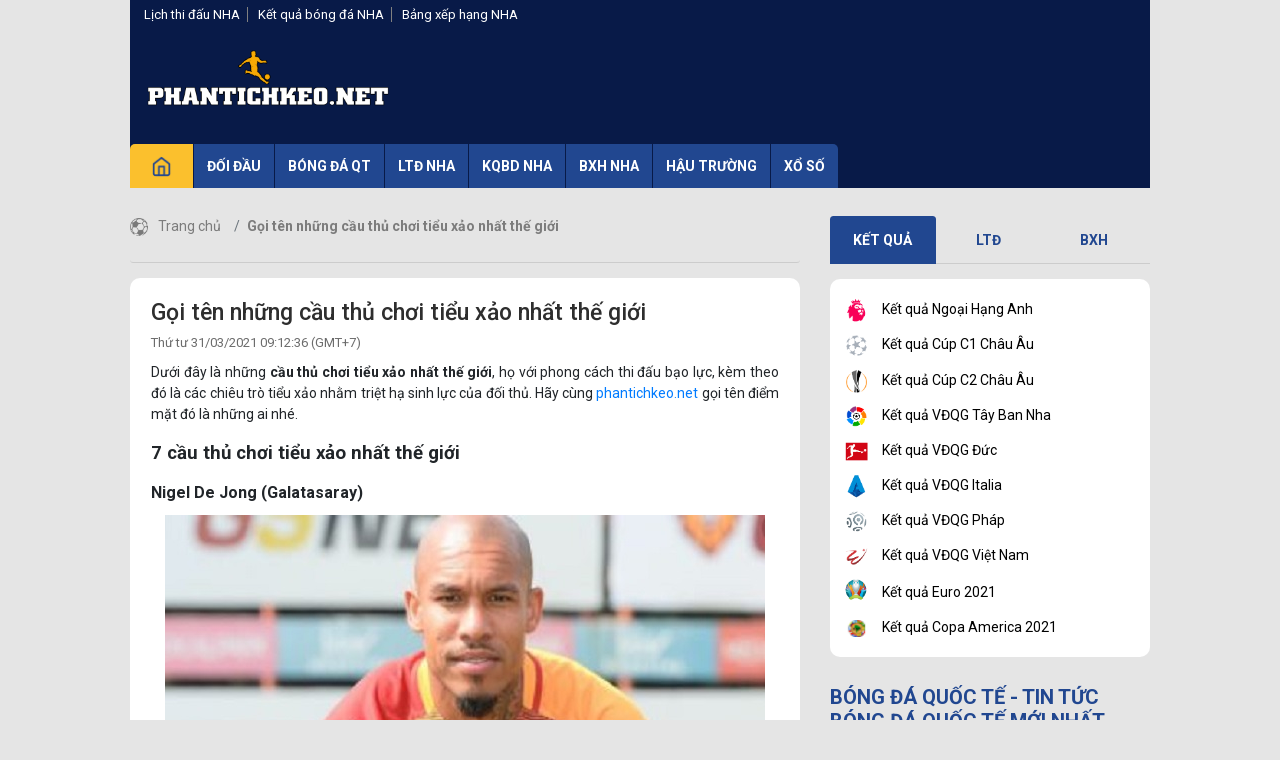

--- FILE ---
content_type: text/html; charset=UTF-8
request_url: https://phantichkeo.net/7-cau-thu-choi-tieu-xao-nhat-the-gioi/
body_size: 14292
content:
<!doctype html>
<html lang="vi">
	<head>
		<meta charset="UTF-8">
		<meta name="viewport" content="width=device-width, initial-scale=1">
		<link rel="profile" href="https://gmpg.org/xfn/11">
		
		<!-- Style -->
		<link rel="stylesheet" href="https://fonts.googleapis.com/css?family=Roboto:400,500,700&amp;display=swap">
		<link rel="stylesheet" href="https://phantichkeo.net/wp-content/themes/bongdaxoso/css/icofont.css">
		<link rel="stylesheet" href="https://phantichkeo.net/wp-content/themes/bongdaxoso/css/font-face.min.css">
		<link rel="stylesheet" href="https://phantichkeo.net/wp-content/themes/bongdaxoso/css/all_minify.min.css">
		<!-- Custom -->
		<link type="text/css" rel="stylesheet" href="https://phantichkeo.net/wp-content/themes/bongdaxoso/css/custom.css">
		<script type="text/javascript"  src="https://phantichkeo.net/wp-content/themes/bongdaxoso/js/jquery-1.11.2.min.js"></script>
		<meta name='robots' content='index, follow, max-image-preview:large, max-snippet:-1, max-video-preview:-1' />

	<!-- This site is optimized with the Yoast SEO Premium plugin v20.12 (Yoast SEO v20.12) - https://yoast.com/wordpress/plugins/seo/ -->
	<title>Gọi tên những cầu thủ chơi tiểu xảo nhất thế giới ?</title>
	<meta name="description" content="Dưới đây là những cầu thủ chơi tiểu xảo nhất thế giới, họ với phong cách thi đấu bạo lực, và các chiêu trò tiểu xảo nhằm triệt hạ sinh lực của đối thủ" />
	<link rel="canonical" href="https://phantichkeo.net/7-cau-thu-choi-tieu-xao-nhat-the-gioi/" />
	<meta property="og:locale" content="vi_VN" />
	<meta property="og:type" content="article" />
	<meta property="og:title" content="Gọi tên những cầu thủ chơi tiểu xảo nhất thế giới ?" />
	<meta property="og:description" content="Dưới đây là những cầu thủ chơi tiểu xảo nhất thế giới, họ với phong cách thi đấu bạo lực, và các chiêu trò tiểu xảo nhằm triệt hạ sinh lực của đối thủ" />
	<meta property="og:url" content="https://phantichkeo.net/7-cau-thu-choi-tieu-xao-nhat-the-gioi/" />
	<meta property="og:site_name" content="Phantichkeo" />
	<meta property="article:published_time" content="2021-03-31T02:12:36+00:00" />
<meta property="og:image:secure_url" content="https://phantichkeo.net/wp-content/uploads/2021/03/cau-thu-choi-tieu-xao-nhat-the-gioi.jpg" />
	<meta property="og:image" content="https://phantichkeo.net/wp-content/uploads/2021/03/cau-thu-choi-tieu-xao-nhat-the-gioi.jpg" />
	<meta property="og:image:width" content="600" />
	<meta property="og:image:height" content="450" />
	<meta property="og:image:type" content="image/jpeg" />
	<meta name="author" content="kieupt" />
	<meta name="twitter:card" content="summary_large_image" />
	<meta name="twitter:label1" content="Được viết bởi" />
	<meta name="twitter:data1" content="kieupt" />
	<meta name="twitter:label2" content="Ước tính thời gian đọc" />
	<meta name="twitter:data2" content="6 phút" />
	<script type="application/ld+json" class="yoast-schema-graph">{"@context":"https://schema.org","@graph":[{"@type":"Article","@id":"https://phantichkeo.net/7-cau-thu-choi-tieu-xao-nhat-the-gioi/#article","isPartOf":{"@id":"https://phantichkeo.net/7-cau-thu-choi-tieu-xao-nhat-the-gioi/"},"author":{"name":"kieupt","@id":"https://phantichkeo.net/#/schema/person/0a4daf7b0e349b93ac1a74b7ccfa3c78"},"headline":"Gọi tên những cầu thủ chơi tiểu xảo nhất thế giới","datePublished":"2021-03-31T02:12:36+00:00","dateModified":"2021-03-31T02:12:36+00:00","mainEntityOfPage":{"@id":"https://phantichkeo.net/7-cau-thu-choi-tieu-xao-nhat-the-gioi/"},"wordCount":1264,"commentCount":0,"publisher":{"@id":"https://phantichkeo.net/#organization"},"image":{"@id":"https://phantichkeo.net/7-cau-thu-choi-tieu-xao-nhat-the-gioi/#primaryimage"},"thumbnailUrl":"https://phantichkeo.net/wp-content/uploads/2021/03/cau-thu-choi-tieu-xao-nhat-the-gioi.jpg","articleSection":["Hậu trường - Tin tức bên lề bóng đá mới nhất"],"inLanguage":"vi","potentialAction":[{"@type":"CommentAction","name":"Comment","target":["https://phantichkeo.net/7-cau-thu-choi-tieu-xao-nhat-the-gioi/#respond"]}]},{"@type":"WebPage","@id":"https://phantichkeo.net/7-cau-thu-choi-tieu-xao-nhat-the-gioi/","url":"https://phantichkeo.net/7-cau-thu-choi-tieu-xao-nhat-the-gioi/","name":"Gọi tên những cầu thủ chơi tiểu xảo nhất thế giới ?","isPartOf":{"@id":"https://phantichkeo.net/#website"},"primaryImageOfPage":{"@id":"https://phantichkeo.net/7-cau-thu-choi-tieu-xao-nhat-the-gioi/#primaryimage"},"image":{"@id":"https://phantichkeo.net/7-cau-thu-choi-tieu-xao-nhat-the-gioi/#primaryimage"},"thumbnailUrl":"https://phantichkeo.net/wp-content/uploads/2021/03/cau-thu-choi-tieu-xao-nhat-the-gioi.jpg","datePublished":"2021-03-31T02:12:36+00:00","dateModified":"2021-03-31T02:12:36+00:00","description":"Dưới đây là những cầu thủ chơi tiểu xảo nhất thế giới, họ với phong cách thi đấu bạo lực, và các chiêu trò tiểu xảo nhằm triệt hạ sinh lực của đối thủ","inLanguage":"vi","potentialAction":[{"@type":"ReadAction","target":["https://phantichkeo.net/7-cau-thu-choi-tieu-xao-nhat-the-gioi/"]}]},{"@type":"ImageObject","inLanguage":"vi","@id":"https://phantichkeo.net/7-cau-thu-choi-tieu-xao-nhat-the-gioi/#primaryimage","url":"https://phantichkeo.net/wp-content/uploads/2021/03/cau-thu-choi-tieu-xao-nhat-the-gioi.jpg","contentUrl":"https://phantichkeo.net/wp-content/uploads/2021/03/cau-thu-choi-tieu-xao-nhat-the-gioi.jpg","width":600,"height":450,"caption":"Gọi tên những cầu thủ chơi tiểu xảo nhất thế giới"},{"@type":"WebSite","@id":"https://phantichkeo.net/#website","url":"https://phantichkeo.net/","name":"Phantichkeo","description":"Phân tích kèo bóng đá mới nhất","publisher":{"@id":"https://phantichkeo.net/#organization"},"potentialAction":[{"@type":"SearchAction","target":{"@type":"EntryPoint","urlTemplate":"https://phantichkeo.net/?s={search_term_string}"},"query-input":"required name=search_term_string"}],"inLanguage":"vi"},{"@type":"Organization","@id":"https://phantichkeo.net/#organization","name":"Phantichkeo","url":"https://phantichkeo.net/","logo":{"@type":"ImageObject","inLanguage":"vi","@id":"https://phantichkeo.net/#/schema/logo/image/","url":"https://phantichkeo.net/wp-content/uploads/2020/12/footer.png","contentUrl":"https://phantichkeo.net/wp-content/uploads/2020/12/footer.png","width":1500,"height":350,"caption":"Phantichkeo"},"image":{"@id":"https://phantichkeo.net/#/schema/logo/image/"}},{"@type":"Person","@id":"https://phantichkeo.net/#/schema/person/0a4daf7b0e349b93ac1a74b7ccfa3c78","name":"kieupt","image":{"@type":"ImageObject","inLanguage":"vi","@id":"https://phantichkeo.net/#/schema/person/image/","url":"https://secure.gravatar.com/avatar/a15e2c915e2d2ea68d0b30910cfe45a9?s=96&d=mm&r=g","contentUrl":"https://secure.gravatar.com/avatar/a15e2c915e2d2ea68d0b30910cfe45a9?s=96&d=mm&r=g","caption":"kieupt"}}]}</script>
	<!-- / Yoast SEO Premium plugin. -->


<script>
window._wpemojiSettings = {"baseUrl":"https:\/\/s.w.org\/images\/core\/emoji\/15.0.3\/72x72\/","ext":".png","svgUrl":"https:\/\/s.w.org\/images\/core\/emoji\/15.0.3\/svg\/","svgExt":".svg","source":{"concatemoji":"https:\/\/phantichkeo.net\/wp-includes\/js\/wp-emoji-release.min.js?ver=6.7"}};
/*! This file is auto-generated */
!function(i,n){var o,s,e;function c(e){try{var t={supportTests:e,timestamp:(new Date).valueOf()};sessionStorage.setItem(o,JSON.stringify(t))}catch(e){}}function p(e,t,n){e.clearRect(0,0,e.canvas.width,e.canvas.height),e.fillText(t,0,0);var t=new Uint32Array(e.getImageData(0,0,e.canvas.width,e.canvas.height).data),r=(e.clearRect(0,0,e.canvas.width,e.canvas.height),e.fillText(n,0,0),new Uint32Array(e.getImageData(0,0,e.canvas.width,e.canvas.height).data));return t.every(function(e,t){return e===r[t]})}function u(e,t,n){switch(t){case"flag":return n(e,"\ud83c\udff3\ufe0f\u200d\u26a7\ufe0f","\ud83c\udff3\ufe0f\u200b\u26a7\ufe0f")?!1:!n(e,"\ud83c\uddfa\ud83c\uddf3","\ud83c\uddfa\u200b\ud83c\uddf3")&&!n(e,"\ud83c\udff4\udb40\udc67\udb40\udc62\udb40\udc65\udb40\udc6e\udb40\udc67\udb40\udc7f","\ud83c\udff4\u200b\udb40\udc67\u200b\udb40\udc62\u200b\udb40\udc65\u200b\udb40\udc6e\u200b\udb40\udc67\u200b\udb40\udc7f");case"emoji":return!n(e,"\ud83d\udc26\u200d\u2b1b","\ud83d\udc26\u200b\u2b1b")}return!1}function f(e,t,n){var r="undefined"!=typeof WorkerGlobalScope&&self instanceof WorkerGlobalScope?new OffscreenCanvas(300,150):i.createElement("canvas"),a=r.getContext("2d",{willReadFrequently:!0}),o=(a.textBaseline="top",a.font="600 32px Arial",{});return e.forEach(function(e){o[e]=t(a,e,n)}),o}function t(e){var t=i.createElement("script");t.src=e,t.defer=!0,i.head.appendChild(t)}"undefined"!=typeof Promise&&(o="wpEmojiSettingsSupports",s=["flag","emoji"],n.supports={everything:!0,everythingExceptFlag:!0},e=new Promise(function(e){i.addEventListener("DOMContentLoaded",e,{once:!0})}),new Promise(function(t){var n=function(){try{var e=JSON.parse(sessionStorage.getItem(o));if("object"==typeof e&&"number"==typeof e.timestamp&&(new Date).valueOf()<e.timestamp+604800&&"object"==typeof e.supportTests)return e.supportTests}catch(e){}return null}();if(!n){if("undefined"!=typeof Worker&&"undefined"!=typeof OffscreenCanvas&&"undefined"!=typeof URL&&URL.createObjectURL&&"undefined"!=typeof Blob)try{var e="postMessage("+f.toString()+"("+[JSON.stringify(s),u.toString(),p.toString()].join(",")+"));",r=new Blob([e],{type:"text/javascript"}),a=new Worker(URL.createObjectURL(r),{name:"wpTestEmojiSupports"});return void(a.onmessage=function(e){c(n=e.data),a.terminate(),t(n)})}catch(e){}c(n=f(s,u,p))}t(n)}).then(function(e){for(var t in e)n.supports[t]=e[t],n.supports.everything=n.supports.everything&&n.supports[t],"flag"!==t&&(n.supports.everythingExceptFlag=n.supports.everythingExceptFlag&&n.supports[t]);n.supports.everythingExceptFlag=n.supports.everythingExceptFlag&&!n.supports.flag,n.DOMReady=!1,n.readyCallback=function(){n.DOMReady=!0}}).then(function(){return e}).then(function(){var e;n.supports.everything||(n.readyCallback(),(e=n.source||{}).concatemoji?t(e.concatemoji):e.wpemoji&&e.twemoji&&(t(e.twemoji),t(e.wpemoji)))}))}((window,document),window._wpemojiSettings);
</script>
<style id='wp-emoji-styles-inline-css'>

	img.wp-smiley, img.emoji {
		display: inline !important;
		border: none !important;
		box-shadow: none !important;
		height: 1em !important;
		width: 1em !important;
		margin: 0 0.07em !important;
		vertical-align: -0.1em !important;
		background: none !important;
		padding: 0 !important;
	}
</style>
<link rel='stylesheet' id='wp-block-library-css' href='https://phantichkeo.net/wp-includes/css/dist/block-library/style.min.css?ver=6.7' media='all' />
<style id='classic-theme-styles-inline-css'>
/*! This file is auto-generated */
.wp-block-button__link{color:#fff;background-color:#32373c;border-radius:9999px;box-shadow:none;text-decoration:none;padding:calc(.667em + 2px) calc(1.333em + 2px);font-size:1.125em}.wp-block-file__button{background:#32373c;color:#fff;text-decoration:none}
</style>
<style id='global-styles-inline-css'>
:root{--wp--preset--aspect-ratio--square: 1;--wp--preset--aspect-ratio--4-3: 4/3;--wp--preset--aspect-ratio--3-4: 3/4;--wp--preset--aspect-ratio--3-2: 3/2;--wp--preset--aspect-ratio--2-3: 2/3;--wp--preset--aspect-ratio--16-9: 16/9;--wp--preset--aspect-ratio--9-16: 9/16;--wp--preset--color--black: #000000;--wp--preset--color--cyan-bluish-gray: #abb8c3;--wp--preset--color--white: #ffffff;--wp--preset--color--pale-pink: #f78da7;--wp--preset--color--vivid-red: #cf2e2e;--wp--preset--color--luminous-vivid-orange: #ff6900;--wp--preset--color--luminous-vivid-amber: #fcb900;--wp--preset--color--light-green-cyan: #7bdcb5;--wp--preset--color--vivid-green-cyan: #00d084;--wp--preset--color--pale-cyan-blue: #8ed1fc;--wp--preset--color--vivid-cyan-blue: #0693e3;--wp--preset--color--vivid-purple: #9b51e0;--wp--preset--gradient--vivid-cyan-blue-to-vivid-purple: linear-gradient(135deg,rgba(6,147,227,1) 0%,rgb(155,81,224) 100%);--wp--preset--gradient--light-green-cyan-to-vivid-green-cyan: linear-gradient(135deg,rgb(122,220,180) 0%,rgb(0,208,130) 100%);--wp--preset--gradient--luminous-vivid-amber-to-luminous-vivid-orange: linear-gradient(135deg,rgba(252,185,0,1) 0%,rgba(255,105,0,1) 100%);--wp--preset--gradient--luminous-vivid-orange-to-vivid-red: linear-gradient(135deg,rgba(255,105,0,1) 0%,rgb(207,46,46) 100%);--wp--preset--gradient--very-light-gray-to-cyan-bluish-gray: linear-gradient(135deg,rgb(238,238,238) 0%,rgb(169,184,195) 100%);--wp--preset--gradient--cool-to-warm-spectrum: linear-gradient(135deg,rgb(74,234,220) 0%,rgb(151,120,209) 20%,rgb(207,42,186) 40%,rgb(238,44,130) 60%,rgb(251,105,98) 80%,rgb(254,248,76) 100%);--wp--preset--gradient--blush-light-purple: linear-gradient(135deg,rgb(255,206,236) 0%,rgb(152,150,240) 100%);--wp--preset--gradient--blush-bordeaux: linear-gradient(135deg,rgb(254,205,165) 0%,rgb(254,45,45) 50%,rgb(107,0,62) 100%);--wp--preset--gradient--luminous-dusk: linear-gradient(135deg,rgb(255,203,112) 0%,rgb(199,81,192) 50%,rgb(65,88,208) 100%);--wp--preset--gradient--pale-ocean: linear-gradient(135deg,rgb(255,245,203) 0%,rgb(182,227,212) 50%,rgb(51,167,181) 100%);--wp--preset--gradient--electric-grass: linear-gradient(135deg,rgb(202,248,128) 0%,rgb(113,206,126) 100%);--wp--preset--gradient--midnight: linear-gradient(135deg,rgb(2,3,129) 0%,rgb(40,116,252) 100%);--wp--preset--font-size--small: 13px;--wp--preset--font-size--medium: 20px;--wp--preset--font-size--large: 36px;--wp--preset--font-size--x-large: 42px;--wp--preset--spacing--20: 0.44rem;--wp--preset--spacing--30: 0.67rem;--wp--preset--spacing--40: 1rem;--wp--preset--spacing--50: 1.5rem;--wp--preset--spacing--60: 2.25rem;--wp--preset--spacing--70: 3.38rem;--wp--preset--spacing--80: 5.06rem;--wp--preset--shadow--natural: 6px 6px 9px rgba(0, 0, 0, 0.2);--wp--preset--shadow--deep: 12px 12px 50px rgba(0, 0, 0, 0.4);--wp--preset--shadow--sharp: 6px 6px 0px rgba(0, 0, 0, 0.2);--wp--preset--shadow--outlined: 6px 6px 0px -3px rgba(255, 255, 255, 1), 6px 6px rgba(0, 0, 0, 1);--wp--preset--shadow--crisp: 6px 6px 0px rgba(0, 0, 0, 1);}:where(.is-layout-flex){gap: 0.5em;}:where(.is-layout-grid){gap: 0.5em;}body .is-layout-flex{display: flex;}.is-layout-flex{flex-wrap: wrap;align-items: center;}.is-layout-flex > :is(*, div){margin: 0;}body .is-layout-grid{display: grid;}.is-layout-grid > :is(*, div){margin: 0;}:where(.wp-block-columns.is-layout-flex){gap: 2em;}:where(.wp-block-columns.is-layout-grid){gap: 2em;}:where(.wp-block-post-template.is-layout-flex){gap: 1.25em;}:where(.wp-block-post-template.is-layout-grid){gap: 1.25em;}.has-black-color{color: var(--wp--preset--color--black) !important;}.has-cyan-bluish-gray-color{color: var(--wp--preset--color--cyan-bluish-gray) !important;}.has-white-color{color: var(--wp--preset--color--white) !important;}.has-pale-pink-color{color: var(--wp--preset--color--pale-pink) !important;}.has-vivid-red-color{color: var(--wp--preset--color--vivid-red) !important;}.has-luminous-vivid-orange-color{color: var(--wp--preset--color--luminous-vivid-orange) !important;}.has-luminous-vivid-amber-color{color: var(--wp--preset--color--luminous-vivid-amber) !important;}.has-light-green-cyan-color{color: var(--wp--preset--color--light-green-cyan) !important;}.has-vivid-green-cyan-color{color: var(--wp--preset--color--vivid-green-cyan) !important;}.has-pale-cyan-blue-color{color: var(--wp--preset--color--pale-cyan-blue) !important;}.has-vivid-cyan-blue-color{color: var(--wp--preset--color--vivid-cyan-blue) !important;}.has-vivid-purple-color{color: var(--wp--preset--color--vivid-purple) !important;}.has-black-background-color{background-color: var(--wp--preset--color--black) !important;}.has-cyan-bluish-gray-background-color{background-color: var(--wp--preset--color--cyan-bluish-gray) !important;}.has-white-background-color{background-color: var(--wp--preset--color--white) !important;}.has-pale-pink-background-color{background-color: var(--wp--preset--color--pale-pink) !important;}.has-vivid-red-background-color{background-color: var(--wp--preset--color--vivid-red) !important;}.has-luminous-vivid-orange-background-color{background-color: var(--wp--preset--color--luminous-vivid-orange) !important;}.has-luminous-vivid-amber-background-color{background-color: var(--wp--preset--color--luminous-vivid-amber) !important;}.has-light-green-cyan-background-color{background-color: var(--wp--preset--color--light-green-cyan) !important;}.has-vivid-green-cyan-background-color{background-color: var(--wp--preset--color--vivid-green-cyan) !important;}.has-pale-cyan-blue-background-color{background-color: var(--wp--preset--color--pale-cyan-blue) !important;}.has-vivid-cyan-blue-background-color{background-color: var(--wp--preset--color--vivid-cyan-blue) !important;}.has-vivid-purple-background-color{background-color: var(--wp--preset--color--vivid-purple) !important;}.has-black-border-color{border-color: var(--wp--preset--color--black) !important;}.has-cyan-bluish-gray-border-color{border-color: var(--wp--preset--color--cyan-bluish-gray) !important;}.has-white-border-color{border-color: var(--wp--preset--color--white) !important;}.has-pale-pink-border-color{border-color: var(--wp--preset--color--pale-pink) !important;}.has-vivid-red-border-color{border-color: var(--wp--preset--color--vivid-red) !important;}.has-luminous-vivid-orange-border-color{border-color: var(--wp--preset--color--luminous-vivid-orange) !important;}.has-luminous-vivid-amber-border-color{border-color: var(--wp--preset--color--luminous-vivid-amber) !important;}.has-light-green-cyan-border-color{border-color: var(--wp--preset--color--light-green-cyan) !important;}.has-vivid-green-cyan-border-color{border-color: var(--wp--preset--color--vivid-green-cyan) !important;}.has-pale-cyan-blue-border-color{border-color: var(--wp--preset--color--pale-cyan-blue) !important;}.has-vivid-cyan-blue-border-color{border-color: var(--wp--preset--color--vivid-cyan-blue) !important;}.has-vivid-purple-border-color{border-color: var(--wp--preset--color--vivid-purple) !important;}.has-vivid-cyan-blue-to-vivid-purple-gradient-background{background: var(--wp--preset--gradient--vivid-cyan-blue-to-vivid-purple) !important;}.has-light-green-cyan-to-vivid-green-cyan-gradient-background{background: var(--wp--preset--gradient--light-green-cyan-to-vivid-green-cyan) !important;}.has-luminous-vivid-amber-to-luminous-vivid-orange-gradient-background{background: var(--wp--preset--gradient--luminous-vivid-amber-to-luminous-vivid-orange) !important;}.has-luminous-vivid-orange-to-vivid-red-gradient-background{background: var(--wp--preset--gradient--luminous-vivid-orange-to-vivid-red) !important;}.has-very-light-gray-to-cyan-bluish-gray-gradient-background{background: var(--wp--preset--gradient--very-light-gray-to-cyan-bluish-gray) !important;}.has-cool-to-warm-spectrum-gradient-background{background: var(--wp--preset--gradient--cool-to-warm-spectrum) !important;}.has-blush-light-purple-gradient-background{background: var(--wp--preset--gradient--blush-light-purple) !important;}.has-blush-bordeaux-gradient-background{background: var(--wp--preset--gradient--blush-bordeaux) !important;}.has-luminous-dusk-gradient-background{background: var(--wp--preset--gradient--luminous-dusk) !important;}.has-pale-ocean-gradient-background{background: var(--wp--preset--gradient--pale-ocean) !important;}.has-electric-grass-gradient-background{background: var(--wp--preset--gradient--electric-grass) !important;}.has-midnight-gradient-background{background: var(--wp--preset--gradient--midnight) !important;}.has-small-font-size{font-size: var(--wp--preset--font-size--small) !important;}.has-medium-font-size{font-size: var(--wp--preset--font-size--medium) !important;}.has-large-font-size{font-size: var(--wp--preset--font-size--large) !important;}.has-x-large-font-size{font-size: var(--wp--preset--font-size--x-large) !important;}
:where(.wp-block-post-template.is-layout-flex){gap: 1.25em;}:where(.wp-block-post-template.is-layout-grid){gap: 1.25em;}
:where(.wp-block-columns.is-layout-flex){gap: 2em;}:where(.wp-block-columns.is-layout-grid){gap: 2em;}
:root :where(.wp-block-pullquote){font-size: 1.5em;line-height: 1.6;}
</style>
<script src="https://phantichkeo.net/wp-includes/js/jquery/jquery.min.js?ver=3.7.1" id="jquery-core-js"></script>
<script src="https://phantichkeo.net/wp-includes/js/jquery/jquery-migrate.min.js?ver=3.4.1" id="jquery-migrate-js"></script>
<link rel="https://api.w.org/" href="https://phantichkeo.net/wp-json/" /><link rel="alternate" title="JSON" type="application/json" href="https://phantichkeo.net/wp-json/wp/v2/posts/793" /><meta name="generator" content="WordPress 6.7" />
<link rel='shortlink' href='https://phantichkeo.net/?p=793' />
<link rel="alternate" title="oNhúng (JSON)" type="application/json+oembed" href="https://phantichkeo.net/wp-json/oembed/1.0/embed?url=https%3A%2F%2Fphantichkeo.net%2F7-cau-thu-choi-tieu-xao-nhat-the-gioi%2F" />
<link rel="alternate" title="oNhúng (XML)" type="text/xml+oembed" href="https://phantichkeo.net/wp-json/oembed/1.0/embed?url=https%3A%2F%2Fphantichkeo.net%2F7-cau-thu-choi-tieu-xao-nhat-the-gioi%2F&#038;format=xml" />
<link rel="pingback" href="https://phantichkeo.net/xmlrpc.php"><link rel="icon" href="https://phantichkeo.net/wp-content/uploads/2020/12/cropped-o-32x32.png" sizes="32x32" />
<link rel="icon" href="https://phantichkeo.net/wp-content/uploads/2020/12/cropped-o-192x192.png" sizes="192x192" />
<link rel="apple-touch-icon" href="https://phantichkeo.net/wp-content/uploads/2020/12/cropped-o-180x180.png" />
<meta name="msapplication-TileImage" content="https://phantichkeo.net/wp-content/uploads/2020/12/cropped-o-270x270.png" />
		<!-- Global site tag (gtag.js) - Google Analytics -->
<script async src="https://www.googletagmanager.com/gtag/js?id=G-RSBHPCBFM8"></script>
<script>
  window.dataLayer = window.dataLayer || [];
  function gtag(){dataLayer.push(arguments);}
  gtag('js', new Date());

  gtag('config', 'G-RSBHPCBFM8');
</script>
	</head>

	<body class="post-template-default single single-post postid-793 single-format-standard">
			<header class="site-header">
			<div class="container">
				<div>
					<div class="header-top d-none d-md-block px-3">
						<div class="row lh-25 font-13 d-flex d-lg-flex flex-nowrap">
							<div class="col-6">
								<ul class="list-inline border-right-solid header-top-right m-0 d-flex d-lg-block flex-wrap">
									<li><a href="https://phantichkeo.net/lich-thi-dau-bong-da-ngoai-hang-anh/" title="Lịch thi đấu NHA">Lịch thi đấu NHA</a></li>
									<li><a href="https://phantichkeo.net/ket-qua-bong-da-ngoai-hang-anh/" title="Kết quả bóng đá NHA">Kết quả bóng đá NHA</a></li>
									<li><a href="https://phantichkeo.net/bang-xep-hang-bong-da-ngoai-hang-anh/" title="Bảng xếp hạng NHA">Bảng xếp hạng NHA</a></li>
								</ul>
							</div>
							<div class="col-6 right-hel">
								<div class="ml-auto align-self-center">
																										</div>
							</div>
						</div>
					</div>
					<div class="align-items-center">
						<div class="col-12 d-none d-md-block">
							<div class="top-header">
								<div class="row no-gutters align-items-center">
									<div class="col-md-3"> <a href="https://phantichkeo.net" title="logo"> <img class="img-fluid" width="1500" height="350" src="https://phantichkeo.net/wp-content/uploads/2020/12/logo-phantichkeo10.png" alt="logo"> </a> </div>
									<div class="col-md-9">
										<div data-position="header_top" class="banner-ads banner-pc banner-header_top banner-header_top_1 d-none d-md-block"></div>
									</div>
								</div>
							</div>
						</div>
						<div class="col-12 d-none d-md-block p-0">
							<nav class="nav-desktop">
								<a class="icon-home" href="https://phantichkeo.net"> <img class="img-fluid" src="https://phantichkeo.net/wp-content/themes/bongdaxoso/images/home.png" alt="icon home" width="22" height="22"> </a> 
								<ul id="menuHome" class="menu"><li id="menu-item-224" class="menu-item menu-item-type-taxonomy menu-item-object-category menu-item-224"><a href="https://phantichkeo.net/doi-dau/">Đối đầu</a></li>
<li id="menu-item-7" class="menu-item menu-item-type-taxonomy menu-item-object-category menu-item-7"><a href="https://phantichkeo.net/bong-da-quoc-te/">Bóng đá QT</a></li>
<li id="menu-item-226" class="menu-item menu-item-type-post_type menu-item-object-page menu-item-226"><a href="https://phantichkeo.net/lich-thi-dau-bong-da/">LTĐ NHA</a></li>
<li id="menu-item-227" class="menu-item menu-item-type-post_type menu-item-object-page menu-item-227"><a href="https://phantichkeo.net/ket-qua-bong-da/">KQBD NHA</a></li>
<li id="menu-item-228" class="menu-item menu-item-type-post_type menu-item-object-page menu-item-228"><a href="https://phantichkeo.net/bang-xep-hang-bong-da/">BXH NHA</a></li>
<li id="menu-item-223" class="menu-item menu-item-type-taxonomy menu-item-object-category current-post-ancestor current-menu-parent current-post-parent menu-item-223"><a href="https://phantichkeo.net/hau-truong/">Hậu trường</a></li>
<li id="menu-item-1048" class="menu-item menu-item-type-taxonomy menu-item-object-category menu-item-1048"><a href="https://phantichkeo.net/xo-so/">Xổ Số</a></li>
</ul>							</nav>
						</div>
					</div>
				</div>
			</div>
		</header>
		<div class="d-block d-md-none">
			<header class="mobile-site-header">
				<a class="btn-menu d-block" href="javascript:void(0);"><i class="icofont-navigation-menu"></i></a> 
				<div class="logo-m-wrap"> 
					<a class="logo-mobile" href="https://phantichkeo.net" title="logo-mobile"> 
						<img class="img-fluid" src="https://phantichkeo.net/wp-content/uploads/2020/12/logo-phantichkeo10.png" alt="logo-mb" width="1500" height="350"> 
					</a> 
				</div>
			</header>
		</div>
		<!--// Header //--> 
		<div class="tpl-index">
         	<div class="container position-relative">
           		<div class="row">
               		<div class="col-12 col-md-8">
                 		<main class="arena"><ol class="breadcrumb bg-transparent"><li class="breadcrumb-item"><img class="img-fluid" style="margin-right:10px;width: 18px;" src="https://phantichkeo.net/wp-content/themes/bongdaxoso/images/home_breadcrumb.png"><a href="https://phantichkeo.net">Trang chủ&nbsp</a></li> <li class="breadcrumb-item"><a href="javascript:void(0);">Gọi tên những cầu thủ chơi tiểu xảo nhất thế giới</a></li></ol><div class="single-post-content">
	<div class="single-post-header">
		<h1 class="single-post-title"> Gọi tên những cầu thủ chơi tiểu xảo nhất thế giới </h1>
		<div class="row no-gutters">
			<div class="col-12 col-md">
				<div class="single-post-time"> <span class="posted-on"><p class="ptimezone fregular"><time class="entry-date published updated" datetime="2021-03-31T09:12:36+07:00">Thứ tư 31/03/2021 09:12:36</time> (GMT+7)</p></span> </div>
			</div>
			<div class="col-12 col-md text-md-right"></div>
		</div>
	</div>
	<div class="single-post-body">
		<div class="one-item-content">
			<p style="text-align: justify">Dưới đây là những <strong>cầu thủ chơi tiểu xảo nhất thế giới</strong>, họ với phong cách thi đấu bạo lực, kèm theo đó là các chiêu trò tiểu xảo nhằm triệt hạ sinh lực của đối thủ. Hãy cùng <a href="https://phantichkeo.net/">phantichkeo.net</a> gọi tên điểm mặt đó là những ai nhé.</p>
<h2><strong>7 cầu thủ chơi tiểu xảo nhất thế giới</strong></h2>
<h3 style="text-align: justify">Nigel De Jong (Galatasaray)</h3>
<p><img fetchpriority="high" decoding="async" class="aligncenter wp-image-794 size-full" title="Gọi tên những cầu thủ chơi tiểu xảo nhất thế giới" src="https://phantichkeo.net/wp-content/uploads/2021/03/cau-thu-choi-tieu-xao-nhat-the-gioi.jpg" alt="Gọi tên những cầu thủ chơi tiểu xảo nhất thế giới" width="600" height="450" srcset="https://phantichkeo.net/wp-content/uploads/2021/03/cau-thu-choi-tieu-xao-nhat-the-gioi.jpg 600w, https://phantichkeo.net/wp-content/uploads/2021/03/cau-thu-choi-tieu-xao-nhat-the-gioi-300x225.jpg 300w" sizes="(max-width: 600px) 100vw, 600px" /></p>
<p style="text-align: justify">Trong sự nghiệp của mình, Nigel De Jong đã khiến cho 3 cầu thủ rời sân có 1 bên chân không còn nguyên lành. Cú kung-fu vào ngực Xabi Alonso ở trận chung kết World Cup 2010 đã trở thành tiếng xấu đeo bám De Jong ngay cả khi anh giải nghệ.</p>
<h3 style="text-align: justify">Pepe &#8211; 1 trong cầu thủ chơi tiểu xảo nhất thế giới</h3>
<p style="text-align: justify">Nếu mà có 1 giải thưởng giành cho những pha đánh lộn trong bóng đá, chắc hẳn trung vệ Pepe sẽ là ứng viên lý tưởng nhất nhì. Không dừng lại ở ấy, cầu thủ người Bồ Đào Nha còn có nhiều hơn là những pha bóng thô bạo, lúc khả năng diễn xuất cũng thuộc hàng đỉnh cao.</p>
<p style="text-align: justify">Hoặc như tại World Cup 2018, cầu thủ này làm… cả 2. Sau khi đốn hạ Mehdi Benatia (Bồ Đào Nha gặp Morocco), Pepe lăn ra đớn đau lúc đối thủ chạm nhẹ vào lưng. Với hàng tá chiêu trò “bẩn thỉu” lúc thi đấu, anh thường xuyên phải nhận các rắc rối từ trọng tài. Anh từng nhận án treo giò tới 10 trận vì pha “dẫm đạp” không tiếc thương với Casquero, cầu thủ của Getafe.</p>
<h3 style="text-align: justify">Sergio Ramos là cầu thủ chơi tiểu xảo nhất thế giới</h3>
<p style="text-align: justify">Rất rắn rỏi trên sân, có khả năng đọc tình huống xuất sắc và luôn biết cách tìm vị trí thuận lợi để ghi bàn ở các pha bóng cố định, Ramos là một trong các trung vệ hoàn hảo nhất thế giới. Nhưng ngoài vẻ xù xì ấy, Ramos còn là cầu thủ có khá nhiều tiểu xảo</p>
<p style="text-align: justify">Ở trận chung kết Champions League mùa 2017/2018, Ramos đã có pha theo kèm rất quái và sau đó làm tiền đạo Mohamed Salah của Liverpool bị chấn thương nặng, phải rời sân. Đáng chú ý là trong pha bóng ấy, Ramos thậm chí còn không hề nhận thẻ phạt và ấy chính là 1 trong những bước ngoặt giúp Real đánh bại Liverpool để giành cúp vô địch.</p>
<h3 style="text-align: justify">Diego Costa</h3>
<p><img decoding="async" class="aligncenter wp-image-795 size-full" title="cầu thủ chơi tiểu xảo nhất thế giới" src="https://phantichkeo.net/wp-content/uploads/2021/03/cau-thu-choi-tieu-xao-nhat-the-gioi-1.jpg" alt="cầu thủ chơi tiểu xảo nhất thế giới" width="600" height="450" srcset="https://phantichkeo.net/wp-content/uploads/2021/03/cau-thu-choi-tieu-xao-nhat-the-gioi-1.jpg 600w, https://phantichkeo.net/wp-content/uploads/2021/03/cau-thu-choi-tieu-xao-nhat-the-gioi-1-300x225.jpg 300w" sizes="(max-width: 600px) 100vw, 600px" /></p>
<p style="text-align: justify">Tiền đạo Diego Costa của Chelsea đã quá nổi tiếng với các pha va chạm, tiểu xảo, tranh luận, hay xúi giục trọng tài đuổi cầu thủ đối phương. Costa từng phải nhận án phạt nguội từ FA, bị treo giò 3 trận vì có hành vi phi thể thao trong trận đấu mang Arsenal. Không chỉ là ác thần với các hậu vệ đối phương, Costa sẵn sàng “bật” lại ông thầy Jose Mourinho nếu cảm thấy không hợp ý.</p>
<h3 style="text-align: justify">Neymar</h3>
<p style="text-align: justify">Neymar là hiện thân của nhưunxg gì tinh túy nhất của bóng đá Brazil. Số 10 của Selecao đã đại diện hãn hữu hoi của bóng đá đương đại có thể biểu diễn thứ bóng đá trình diễn đẹp mắt và đầy hiệu quả.</p>
<p style="text-align: justify">Tuy nhiên, Neymar thừa nhận anh với tâm hồn của một cậu bé. tiền đạo này luôn vướng phải các vụ gây sự và tranh biện không đáng có ở trên sân.</p>
<p style="text-align: justify">Và trên phần nhiều thói quen ăn vạ để kiếm phạt đền của Neymar đã khiến hình ảnh của anh bị hoen ố không ít trong lòng fan hâm mộ</p>
<h3 style="text-align: justify">Dani Alves ( Sao Paulo )</h3>
<p style="text-align: justify">Nếu như Real Madrid sở hữu Pepe thì “Gã khổng lồ” xứ Catalan cũng không thua sút khi từng mang một hậu vệ làm những vị vua áo đen phải đau đầu vì các pha tiểu xảo cực kỳ rỡ. Là 1 hậu vệ sở hữu cho mình những phẩm chất kỹ thuật thượng thừa của xứ sở Samba nhưng cũng không kém phần tiểu xảo khiến Alves trở thành 1 trong những hậu vệ tuyệt vời nhất nhì thế giới trong giai đoạn đỉnh cao phong độ.</p>
<h3 style="text-align: justify">Luis Suarez</h3>
<p style="text-align: justify">Cái tên tiếp theo có trong danh sách <strong>cầu thủ chơi xấu nhất thế giớ</strong>i chính là Luis Suarez. Trong 1 trận chiến giữa Uruguay và Italia, ở phút 80 của cuộc đấu, Suarez đã lao vào cắn trung vệ Giorgio Ciellini. Điều đáng nói đây chẳng hề lần đầu siêu sao Barca cắn người, đã có ít nhất 3 lần Suarez cắn người, hẳn nhiên ấy là không ít án phạt nặng dành cho anh.</p>
<p style="text-align: justify">Lần đầu, lúc còn khoác áo Ajax Amsterdam, Suarez bất ngờ túm áo và cắn Otman Bakkal của PSV trong trận đấu hồi năm 2010. Hành động này khiến cho Suarez bị lên án và tẩy chay ở Hà Lan, bắt buộc chuyển sang Anh thi đấu cho Liverpool. Ba năm sau, hành động xấu xí lặp lại khi Suarez mất bình tĩnh lao vào dùng răng tiến công Branislav Ivanovic của Chelsea và bị treo giò đến 10 trận.</p>
<p style="text-align: justify">Trên đây là <em>danh sách cầu thủ chơi tiểu xảo nhất</em> mà <a href="https://phantichkeo.net/hau-truong/">hậu trường</a> chia sẻ với bạn đọc, hy vọng bạn đã có cho mình kiến thức bổ ích rồi nhé.</p>
		</div>
	</div>
</div>
<!-- relate box -->
<div class="widget mt-3">
	<section class="section-head">
      	<h3>Tin cùng chuyên mục</h3>
   	</section>
	<div class="post-block-related">
							<article class="post-style-vertical">
						<div class="post-thumbnail"> <a href="https://phantichkeo.net/5-tien-ve-phong-ngu-hay-nhat-the-gioi-hien-nay/"> <img width="600" height="450" src="https://phantichkeo.net/wp-content/uploads/2021/03/tin-ve-phong-ngu-hay-nhat-the-gioi.jpg" class="img-fluid wp-post-image" alt="5 tiền vệ phòng ngự hay nhất thế giới hiện nay" title="5 tiền vệ phòng ngự hay nhất thế giới hiện nay" decoding="async" loading="lazy" srcset="https://phantichkeo.net/wp-content/uploads/2021/03/tin-ve-phong-ngu-hay-nhat-the-gioi.jpg 600w, https://phantichkeo.net/wp-content/uploads/2021/03/tin-ve-phong-ngu-hay-nhat-the-gioi-300x225.jpg 300w" sizes="auto, (max-width: 600px) 100vw, 600px" /> </a> </div>
						<div class="post-info">
							<h4 class="post-title"> <a href="https://phantichkeo.net/5-tien-ve-phong-ngu-hay-nhat-the-gioi-hien-nay/"> 5 tiền vệ phòng ngự hay nhất thế giới hiện nay </a> </h4>
						</div>
					</article>
										<article class="post-style-vertical">
						<div class="post-thumbnail"> <a href="https://phantichkeo.net/7-cau-thu-doat-nhieu-cup-the-gioi-nhat/"> <img width="600" height="450" src="https://phantichkeo.net/wp-content/uploads/2021/03/cau-thu-doat-nhiep-cup-nhat.jpg" class="img-fluid wp-post-image" alt="Top 7 cầu thủ đoạt nhiều cup thế giới nhất" title="Top 7 cầu thủ đoạt nhiều cup thế giới nhất" decoding="async" loading="lazy" srcset="https://phantichkeo.net/wp-content/uploads/2021/03/cau-thu-doat-nhiep-cup-nhat.jpg 600w, https://phantichkeo.net/wp-content/uploads/2021/03/cau-thu-doat-nhiep-cup-nhat-300x225.jpg 300w" sizes="auto, (max-width: 600px) 100vw, 600px" /> </a> </div>
						<div class="post-info">
							<h4 class="post-title"> <a href="https://phantichkeo.net/7-cau-thu-doat-nhieu-cup-the-gioi-nhat/"> Top 7 cầu thủ đoạt nhiều cup thế giới nhất </a> </h4>
						</div>
					</article>
										<article class="post-style-vertical">
						<div class="post-thumbnail"> <a href="https://phantichkeo.net/tieu-su-cau-thu-mesut-ozil/"> <img width="600" height="450" src="https://phantichkeo.net/wp-content/uploads/2021/03/cau-thu-ozil-e1616753705704.jpg" class="img-fluid wp-post-image" alt="Thông tin tiểu sử cầu thủ Mesut Ozil chi tiết" title="Thông tin tiểu sử cầu thủ Mesut Ozil chi tiết" decoding="async" loading="lazy" /> </a> </div>
						<div class="post-info">
							<h4 class="post-title"> <a href="https://phantichkeo.net/tieu-su-cau-thu-mesut-ozil/"> Thông tin tiểu sử cầu thủ Mesut Ozil chi tiết </a> </h4>
						</div>
					</article>
										<article class="post-style-vertical">
						<div class="post-thumbnail"> <a href="https://phantichkeo.net/tieu-su-cristiano-ronaldo/"> <img width="600" height="450" src="https://phantichkeo.net/wp-content/uploads/2021/03/tieu-su-cristiano-ronaldo.jpg" class="img-fluid wp-post-image" alt="Tiểu sử Cristiano Ronaldo – Thông tin sự nghiệp cầu thủ của Ronaldo" title="Tiểu sử Cristiano Ronaldo – Thông tin sự nghiệp cầu thủ của Ronaldo" decoding="async" loading="lazy" srcset="https://phantichkeo.net/wp-content/uploads/2021/03/tieu-su-cristiano-ronaldo.jpg 600w, https://phantichkeo.net/wp-content/uploads/2021/03/tieu-su-cristiano-ronaldo-300x225.jpg 300w" sizes="auto, (max-width: 600px) 100vw, 600px" /> </a> </div>
						<div class="post-info">
							<h4 class="post-title"> <a href="https://phantichkeo.net/tieu-su-cristiano-ronaldo/"> Tiểu sử Cristiano Ronaldo – Thông tin sự nghiệp cầu thủ của Ronaldo </a> </h4>
						</div>
					</article>
										<article class="post-style-vertical">
						<div class="post-thumbnail"> <a href="https://phantichkeo.net/5-cau-thu-so-huu-chieu-cao-khung-nhat/"> <img width="600" height="450" src="https://phantichkeo.net/wp-content/uploads/2021/03/kristof-van-hout-cau-thu-so-huu-chieu-cao-khung.jpg" class="img-fluid wp-post-image" alt="5 cầu thủ sở hữu chiều cao khủng nhất trong bóng đá" title="5 cầu thủ sở hữu chiều cao khủng nhất trong bóng đá" decoding="async" loading="lazy" srcset="https://phantichkeo.net/wp-content/uploads/2021/03/kristof-van-hout-cau-thu-so-huu-chieu-cao-khung.jpg 600w, https://phantichkeo.net/wp-content/uploads/2021/03/kristof-van-hout-cau-thu-so-huu-chieu-cao-khung-300x225.jpg 300w" sizes="auto, (max-width: 600px) 100vw, 600px" /> </a> </div>
						<div class="post-info">
							<h4 class="post-title"> <a href="https://phantichkeo.net/5-cau-thu-so-huu-chieu-cao-khung-nhat/"> 5 cầu thủ sở hữu chiều cao khủng nhất trong bóng đá </a> </h4>
						</div>
					</article>
										<article class="post-style-vertical">
						<div class="post-thumbnail"> <a href="https://phantichkeo.net/7-cau-thu-mang-ao-so-7-noi-tieng-nhat/"> <img width="600" height="450" src="https://phantichkeo.net/wp-content/uploads/2021/03/ronaldo-mang-ao-so-7-min.jpg" class="img-fluid wp-post-image" alt="Top 7 cầu thủ mang áo số 7 nổi tiếng nhất" title="Top 7 cầu thủ mang áo số 7 nổi tiếng nhất" decoding="async" loading="lazy" srcset="https://phantichkeo.net/wp-content/uploads/2021/03/ronaldo-mang-ao-so-7-min.jpg 600w, https://phantichkeo.net/wp-content/uploads/2021/03/ronaldo-mang-ao-so-7-min-300x225.jpg 300w" sizes="auto, (max-width: 600px) 100vw, 600px" /> </a> </div>
						<div class="post-info">
							<h4 class="post-title"> <a href="https://phantichkeo.net/7-cau-thu-mang-ao-so-7-noi-tieng-nhat/"> Top 7 cầu thủ mang áo số 7 nổi tiếng nhất </a> </h4>
						</div>
					</article>
										<article class="post-style-vertical">
						<div class="post-thumbnail"> <a href="https://phantichkeo.net/top-5-cau-thu-fair-play-nhat-trong-bong-da/"> <img width="600" height="450" src="https://phantichkeo.net/wp-content/uploads/2021/03/ronaldinho-la-cau-thu-fair-play.jpg" class="img-fluid wp-post-image" alt="Top 5 cầu thủ Fair play nhất trong bóng đá" title="Top 5 cầu thủ Fair play nhất trong bóng đá" decoding="async" loading="lazy" srcset="https://phantichkeo.net/wp-content/uploads/2021/03/ronaldinho-la-cau-thu-fair-play.jpg 600w, https://phantichkeo.net/wp-content/uploads/2021/03/ronaldinho-la-cau-thu-fair-play-300x225.jpg 300w" sizes="auto, (max-width: 600px) 100vw, 600px" /> </a> </div>
						<div class="post-info">
							<h4 class="post-title"> <a href="https://phantichkeo.net/top-5-cau-thu-fair-play-nhat-trong-bong-da/"> Top 5 cầu thủ Fair play nhất trong bóng đá </a> </h4>
						</div>
					</article>
										<article class="post-style-vertical">
						<div class="post-thumbnail"> <a href="https://phantichkeo.net/7-cau-thu-ghi-nhieu-ban-thang-nhat-euro/"> <img width="600" height="450" src="https://phantichkeo.net/wp-content/uploads/2021/03/cau-thu-ghi-nhieu-ban-thang-euro.jpg" class="img-fluid wp-post-image" alt="Top 7 cầu thủ ghi nhiều bàn thắng nhất Euro" title="Top 7 cầu thủ ghi nhiều bàn thắng nhất Euro" decoding="async" loading="lazy" srcset="https://phantichkeo.net/wp-content/uploads/2021/03/cau-thu-ghi-nhieu-ban-thang-euro.jpg 600w, https://phantichkeo.net/wp-content/uploads/2021/03/cau-thu-ghi-nhieu-ban-thang-euro-300x225.jpg 300w" sizes="auto, (max-width: 600px) 100vw, 600px" /> </a> </div>
						<div class="post-info">
							<h4 class="post-title"> <a href="https://phantichkeo.net/7-cau-thu-ghi-nhieu-ban-thang-nhat-euro/"> Top 7 cầu thủ ghi nhiều bàn thắng nhất Euro </a> </h4>
						</div>
					</article>
										<article class="post-style-vertical">
						<div class="post-thumbnail"> <a href="https://phantichkeo.net/tieu-su-cau-thu-vu-van-thanh-hau-ve-tai-nang-tuyen-viet-nam/"> <img width="600" height="450" src="https://phantichkeo.net/wp-content/uploads/2021/03/tieu-su-cau-thu-vu-van-thanh.jpg" class="img-fluid wp-post-image" alt="Tiểu sử cầu thủ Vũ Văn Thanh &#8211; hậu vệ tài năng tuyển Việt Nam" title="Tiểu sử cầu thủ Vũ Văn Thanh &#8211; hậu vệ tài năng tuyển Việt Nam" decoding="async" loading="lazy" srcset="https://phantichkeo.net/wp-content/uploads/2021/03/tieu-su-cau-thu-vu-van-thanh.jpg 600w, https://phantichkeo.net/wp-content/uploads/2021/03/tieu-su-cau-thu-vu-van-thanh-300x225.jpg 300w" sizes="auto, (max-width: 600px) 100vw, 600px" /> </a> </div>
						<div class="post-info">
							<h4 class="post-title"> <a href="https://phantichkeo.net/tieu-su-cau-thu-vu-van-thanh-hau-ve-tai-nang-tuyen-viet-nam/"> Tiểu sử cầu thủ Vũ Văn Thanh &#8211; hậu vệ tài năng tuyển Việt Nam </a> </h4>
						</div>
					</article>
						</div>
</div>
					
						</main>
					</div>
					<div class="col-12 col-md-4 sidebar_right">
	<ul class="nav nav-tabs nav-tabs-custom" id="myTab">
		<li class="nav-item"> <a class="nav-link nav-link-custom active" id="kq-tab" data-toggle="tab" href="#kq" aria-controls="kq" aria-selected="true" title="kq-tab"> Kết quả </a> </li>
		<li class="nav-item"> <a class="nav-link nav-link-custom " id="ltd-tab" data-toggle="tab" href="#ltd" aria-controls="ltd" aria-selected="false" title="ltd-tab"> LTĐ </a> </li>
		<li class="nav-item"> <a class="nav-link nav-link-custom " id="bxh-tab" data-toggle="tab" href="#bxh" aria-controls="bxh" aria-selected="false" title="bxh-tab"> BXH </a> </li>
	</ul>
	<div class="tab-content" id="myTabContent">
        <!--Kết quả--> 
        <div class="tab-pane fade show active" id="kq" aria-labelledby="home-tab">
            <div class="widget widget-tournament-hot">
               <ul class="list-tournament">
               					<li><img class="lazy img-fluid" src="https://phantichkeo.net/wp-content/themes/bongdaxoso/images/ANH.png"  alt="Kết quả Ngoại Hạng Anh" width="25" height="25"/> <a href="https://phantichkeo.net/ket-qua-bong-da-ngoai-hang-anh/" title="Kết quả Ngoại Hạng Anh">Kết quả Ngoại Hạng Anh</a> </li>
								<li><img class="lazy img-fluid" src="https://phantichkeo.net/wp-content/themes/bongdaxoso/images/C1.png"  alt="Kết quả Cúp C1 Châu Âu" width="25" height="25"/> <a href="https://phantichkeo.net/ket-qua-bong-da-cup-c1-chau-au/" title="Kết quả Cúp C1 Châu Âu">Kết quả Cúp C1 Châu Âu</a> </li>
								<li><img class="lazy img-fluid" src="https://phantichkeo.net/wp-content/themes/bongdaxoso/images/C2.png"  alt="Kết quả Cúp C2 Châu Âu" width="25" height="25"/> <a href="https://phantichkeo.net/ket-qua-bong-da-cup-c2-chau-au/" title="Kết quả Cúp C2 Châu Âu">Kết quả Cúp C2 Châu Âu</a> </li>
								<li><img class="lazy img-fluid" src="https://phantichkeo.net/wp-content/themes/bongdaxoso/images/TBN.png"  alt="Kết quả VĐQG Tây Ban Nha" width="25" height="25"/> <a href="https://phantichkeo.net/ket-qua-bong-da-vdqg-tay-ban-nha/" title="Kết quả VĐQG Tây Ban Nha">Kết quả VĐQG Tây Ban Nha</a> </li>
								<li><img class="lazy img-fluid" src="https://phantichkeo.net/wp-content/themes/bongdaxoso/images/DUC.png"  alt="Kết quả VĐQG Đức" width="25" height="25"/> <a href="https://phantichkeo.net/ket-qua-bong-da-vdqg-duc/" title="Kết quả VĐQG Đức">Kết quả VĐQG Đức</a> </li>
								<li><img class="lazy img-fluid" src="https://phantichkeo.net/wp-content/themes/bongdaxoso/images/ITA.png"  alt="Kết quả VĐQG Italia" width="25" height="25"/> <a href="https://phantichkeo.net/ket-qua-bong-da-vdqg-italia/" title="Kết quả VĐQG Italia">Kết quả VĐQG Italia</a> </li>
								<li><img class="lazy img-fluid" src="https://phantichkeo.net/wp-content/themes/bongdaxoso/images/PHA.png"  alt="Kết quả VĐQG Pháp" width="25" height="25"/> <a href="https://phantichkeo.net/ket-qua-bong-da-vdqg-phap/" title="Kết quả VĐQG Pháp">Kết quả VĐQG Pháp</a> </li>
								<li><img class="lazy img-fluid" src="https://phantichkeo.net/wp-content/themes/bongdaxoso/images/VQG.png"  alt="Kết quả VĐQG Việt Nam" width="25" height="25"/> <a href="https://phantichkeo.net/ket-qua-bong-da-vdqg-viet-nam/" title="Kết quả VĐQG Việt Nam">Kết quả VĐQG Việt Nam</a> </li>
								<li><img class="lazy img-fluid" src="https://phantichkeo.net/wp-content/themes/bongdaxoso/images/logo-euro2021.png"  alt="Kết quả Euro 2021" width="25" height="25"/> <a href="https://phantichkeo.net/ket-qua-bong-da-euro-2021/" title="Kết quả Euro 2021">Kết quả Euro 2021</a> </li>
				<li><img class="lazy img-fluid" src="https://phantichkeo.net/wp-content/themes/bongdaxoso/images/kv_comebol.png"  alt="Kết quả Copa America 2021" width="25" height="25"/> <a href="https://phantichkeo.net/ket-qua-bong-da-copa-america-2021/" title="Kết quả Copa America 2021">Kết quả Copa America 2021</a> </li>
               </ul>
            </div>
         </div>
         <!--Kết quả--> <!--Lịch thi đấu--> 
         <div class="tab-pane fade" id="ltd" aria-labelledby="contact-tab">
            <div class="widget widget-tournament-hot">
               <ul class="list-tournament">
               					<li><img class="lazy img-fluid" src="https://phantichkeo.net/wp-content/themes/bongdaxoso/images/ANH.png"  alt="Lịch thi đấu Ngoại Hạng Anh" width="25" height="25"/> <a href="https://phantichkeo.net/lich-thi-dau-bong-da-ngoai-hang-anh/" title=">ịch thi đấu Ngoại Hạng Anh">Lịch thi đấu Ngoại Hạng Anh</a> </li>
								<li><img class="lazy img-fluid" src="https://phantichkeo.net/wp-content/themes/bongdaxoso/images/C1.png"  alt="Lịch thi đấu Cúp C1 Châu Âu" width="25" height="25"/> <a href="https://phantichkeo.net/lich-thi-dau-bong-da-cup-c1-chau-au/" title=">ịch thi đấu Cúp C1 Châu Âu">Lịch thi đấu Cúp C1 Châu Âu</a> </li>
								<li><img class="lazy img-fluid" src="https://phantichkeo.net/wp-content/themes/bongdaxoso/images/C2.png"  alt="Lịch thi đấu Cúp C2 Châu Âu" width="25" height="25"/> <a href="https://phantichkeo.net/lich-thi-dau-bong-da-cup-c2-chau-au/" title=">ịch thi đấu Cúp C2 Châu Âu">Lịch thi đấu Cúp C2 Châu Âu</a> </li>
								<li><img class="lazy img-fluid" src="https://phantichkeo.net/wp-content/themes/bongdaxoso/images/TBN.png"  alt="Lịch thi đấu VĐQG Tây Ban Nha" width="25" height="25"/> <a href="https://phantichkeo.net/lich-thi-dau-bong-da-vdqg-tay-ban-nha/" title=">ịch thi đấu VĐQG Tây Ban Nha">Lịch thi đấu VĐQG Tây Ban Nha</a> </li>
								<li><img class="lazy img-fluid" src="https://phantichkeo.net/wp-content/themes/bongdaxoso/images/DUC.png"  alt="Lịch thi đấu VĐQG Đức" width="25" height="25"/> <a href="https://phantichkeo.net/lich-thi-dau-bong-da-vdqg-duc/" title=">ịch thi đấu VĐQG Đức">Lịch thi đấu VĐQG Đức</a> </li>
								<li><img class="lazy img-fluid" src="https://phantichkeo.net/wp-content/themes/bongdaxoso/images/ITA.png"  alt="Lịch thi đấu VĐQG Italia" width="25" height="25"/> <a href="https://phantichkeo.net/lich-thi-dau-bong-da-vdqg-italia/" title=">ịch thi đấu VĐQG Italia">Lịch thi đấu VĐQG Italia</a> </li>
								<li><img class="lazy img-fluid" src="https://phantichkeo.net/wp-content/themes/bongdaxoso/images/PHA.png"  alt="Lịch thi đấu VĐQG Pháp" width="25" height="25"/> <a href="https://phantichkeo.net/lich-thi-dau-bong-da-vdqg-phap/" title=">ịch thi đấu VĐQG Pháp">Lịch thi đấu VĐQG Pháp</a> </li>
								<li><img class="lazy img-fluid" src="https://phantichkeo.net/wp-content/themes/bongdaxoso/images/VQG.png"  alt="Lịch thi đấu VĐQG Việt Nam" width="25" height="25"/> <a href="https://phantichkeo.net/lich-thi-dau-bong-da-vdqg-viet-nam/" title=">ịch thi đấu VĐQG Việt Nam">Lịch thi đấu VĐQG Việt Nam</a> </li>
								<li><img class="lazy img-fluid" src="https://phantichkeo.net/wp-content/themes/bongdaxoso/images/logo-euro2021.png"  alt="Lịch thi đấu Euro 2021" width="25" height="25"/> <a href="https://phantichkeo.net/lich-thi-dau-bong-da-euro-2021/" title="Lịch thi đấu Euro 2021">Lịch thi đấu Euro 2021</a> </li>
				<li><img class="lazy img-fluid" src="https://phantichkeo.net/wp-content/themes/bongdaxoso/images/kv_comebol.png"  alt="Lịch thi đấu Copa America 2021" width="25" height="25"/> <a href="https://phantichkeo.net/lich-thi-dau-bong-da-copa-america-2021/" title="Lịch thi đấu Copa America 2021">Lịch thi đấu Copa America 2021</a> </li>
               </ul>
            </div>
         </div>
         <!--Lịch thi đấu--> <!--Bảng xếp hạng--> 
         <div class="tab-pane fade" id="bxh" aria-labelledby="profile-tab">
            <div class="widget widget-tournament-hot">
               <ul class="list-tournament">
                  				<li><img class="lazy img-fluid" src="https://phantichkeo.net/wp-content/themes/bongdaxoso/images/ANH.png"  alt="Bảng xếp hạng Ngoại Hạng Anh" width="25" height="25"/> <a href="https://phantichkeo.net/bang-xep-hang-bong-da-ngoai-hang-anh/" title="Bảng xếp hạng Ngoại Hạng Anh">Bảng xếp hạng Ngoại Hạng Anh</a> </li>
								<li><img class="lazy img-fluid" src="https://phantichkeo.net/wp-content/themes/bongdaxoso/images/C1.png"  alt="Bảng xếp hạng Cúp C1 Châu Âu" width="25" height="25"/> <a href="https://phantichkeo.net/bang-xep-hang-bong-da-cup-c1-chau-au/" title="Bảng xếp hạng Cúp C1 Châu Âu">Bảng xếp hạng Cúp C1 Châu Âu</a> </li>
								<li><img class="lazy img-fluid" src="https://phantichkeo.net/wp-content/themes/bongdaxoso/images/C2.png"  alt="Bảng xếp hạng Cúp C2 Châu Âu" width="25" height="25"/> <a href="https://phantichkeo.net/bang-xep-hang-bong-da-cup-c2-chau-au/" title="Bảng xếp hạng Cúp C2 Châu Âu">Bảng xếp hạng Cúp C2 Châu Âu</a> </li>
								<li><img class="lazy img-fluid" src="https://phantichkeo.net/wp-content/themes/bongdaxoso/images/TBN.png"  alt="Bảng xếp hạng VĐQG Tây Ban Nha" width="25" height="25"/> <a href="https://phantichkeo.net/bang-xep-hang-bong-da-vdqg-tay-ban-nha/" title="Bảng xếp hạng VĐQG Tây Ban Nha">Bảng xếp hạng VĐQG Tây Ban Nha</a> </li>
								<li><img class="lazy img-fluid" src="https://phantichkeo.net/wp-content/themes/bongdaxoso/images/DUC.png"  alt="Bảng xếp hạng VĐQG Đức" width="25" height="25"/> <a href="https://phantichkeo.net/bang-xep-hang-bong-da-vdqg-duc/" title="Bảng xếp hạng VĐQG Đức">Bảng xếp hạng VĐQG Đức</a> </li>
								<li><img class="lazy img-fluid" src="https://phantichkeo.net/wp-content/themes/bongdaxoso/images/ITA.png"  alt="Bảng xếp hạng VĐQG Italia" width="25" height="25"/> <a href="https://phantichkeo.net/bang-xep-hang-bong-da-vdqg-italia/" title="Bảng xếp hạng VĐQG Italia">Bảng xếp hạng VĐQG Italia</a> </li>
								<li><img class="lazy img-fluid" src="https://phantichkeo.net/wp-content/themes/bongdaxoso/images/PHA.png"  alt="Bảng xếp hạng VĐQG Pháp" width="25" height="25"/> <a href="https://phantichkeo.net/bang-xep-hang-bong-da-vdqg-phap/" title="Bảng xếp hạng VĐQG Pháp">Bảng xếp hạng VĐQG Pháp</a> </li>
								<li><img class="lazy img-fluid" src="https://phantichkeo.net/wp-content/themes/bongdaxoso/images/VQG.png"  alt="Bảng xếp hạng VĐQG Việt Nam" width="25" height="25"/> <a href="https://phantichkeo.net/bang-xep-hang-bong-da-vdqg-viet-nam/" title="Bảng xếp hạng VĐQG Việt Nam">Bảng xếp hạng VĐQG Việt Nam</a> </li>
								<li><img class="lazy img-fluid" src="https://phantichkeo.net/wp-content/themes/bongdaxoso/images/logo-euro2021.png"  alt="Bảng xếp hạng Euro 2021" width="25" height="25"/> <a href="https://phantichkeo.net/bang-xep-hang-bong-da-euro-2021/" title="Bảng xếp hạng Euro 2021">Bảng xếp hạng Euro 2021</a> </li>
				<li><img class="lazy img-fluid" src="https://phantichkeo.net/wp-content/themes/bongdaxoso/images/kv_comebol.png"  alt="Bảng xếp hạng Copa America 2021" width="25" height="25"/> <a href="https://phantichkeo.net/bang-xep-hang-bong-da-copa-america-2021/" title="Bảng xếp hạng Copa America 2021">Bảng xếp hạng Copa America 2021</a> </li>
               </ul>
            </div>
         </div>
      </div>
	<section id="vnkplus_post-5" class="widget vnkplus_post">		<div class="widget widget-bet-special">
		<section class="section-head">
           	<div class="h2"> <a href="https://phantichkeo.net/bong-da-quoc-te/">Bóng đá quốc tế - Tin tức bóng đá quốc tế mới nhất</a> </div>
        </section>
		<div class="post-block">
						<article class="post-style-vertical">
				<div class="post-thumbnail"> <a href="https://phantichkeo.net/tin-mu-tim-thay-chat-eric-cantona-noi-cunha/"> <img width="600" height="450" src="https://phantichkeo.net/wp-content/uploads/2026/01/cunha-catona.jpg" class="lazy img-fluid wp-post-image" alt="Tin MU: Tìm thấy chất Eric Cantona nơi Cunha" title="Tin MU: Tìm thấy chất Eric Cantona nơi Cunha" decoding="async" loading="lazy" /> </a> </div>
				<div class="post-title-thin"> <a href="https://phantichkeo.net/tin-mu-tim-thay-chat-eric-cantona-noi-cunha/">Tin MU: Tìm thấy chất Eric Cantona nơi Cunha</a> </div>
				<div class="post-info-meta"></div>
			</article>
						<article class="post-style-vertical">
				<div class="post-thumbnail"> <a href="https://phantichkeo.net/tin-arsenal-arsenal-am-tham-huong-toi-jamal-musiala/"> <img width="600" height="450" src="https://phantichkeo.net/wp-content/uploads/2026/01/tin-arsenal-arsenal-am-tham-huong-toi-jamal-musiala.jpg" class="lazy img-fluid wp-post-image" alt="Tin Arsenal: Arsenal âm thầm hướng tới Jamal Musiala" title="Tin Arsenal: Arsenal âm thầm hướng tới Jamal Musiala" decoding="async" loading="lazy" /> </a> </div>
				<div class="post-title-thin"> <a href="https://phantichkeo.net/tin-arsenal-arsenal-am-tham-huong-toi-jamal-musiala/">Tin Arsenal: Arsenal âm thầm hướng tới Jamal Musiala</a> </div>
				<div class="post-info-meta"></div>
			</article>
						<article class="post-style-vertical">
				<div class="post-thumbnail"> <a href="https://phantichkeo.net/tin-arsenal-the-luc-havertz-suy-sup-truoc-dai-chien/"> <img width="600" height="450" src="https://phantichkeo.net/wp-content/uploads/2026/01/tin-arsenal-the-luc-havertz-suy-sup-truoc-dai-chien.jpg" class="lazy img-fluid wp-post-image" alt="Tin Arsenal: Thể lực Havertz suy sụp trước đại chiến" title="Tin Arsenal: Thể lực Havertz suy sụp trước đại chiến" decoding="async" loading="lazy" /> </a> </div>
				<div class="post-title-thin"> <a href="https://phantichkeo.net/tin-arsenal-the-luc-havertz-suy-sup-truoc-dai-chien/">Tin Arsenal: Thể lực Havertz suy sụp trước đại chiến</a> </div>
				<div class="post-info-meta"></div>
			</article>
						<article class="post-style-vertical">
				<div class="post-thumbnail"> <a href="https://phantichkeo.net/tin-man-city-nguy-co-bat-khoi-top-8-champions-league/"> <img width="600" height="450" src="https://phantichkeo.net/wp-content/uploads/2026/01/man-city.jpg" class="lazy img-fluid wp-post-image" alt="Tin Man City: Nguy cơ bật khỏi Top 8 Champions League" title="Tin Man City: Nguy cơ bật khỏi Top 8 Champions League" decoding="async" loading="lazy" /> </a> </div>
				<div class="post-title-thin"> <a href="https://phantichkeo.net/tin-man-city-nguy-co-bat-khoi-top-8-champions-league/">Tin Man City: Nguy cơ bật khỏi Top 8 Champions League</a> </div>
				<div class="post-info-meta"></div>
			</article>
						<article class="post-style-vertical">
				<div class="post-thumbnail"> <a href="https://phantichkeo.net/tin-mu-amorim-thua-nhan-mu-doi-so-do-3-trung-ve/"> <img width="600" height="450" src="https://phantichkeo.net/wp-content/uploads/2025/12/tin-mu-hn.jpg" class="lazy img-fluid wp-post-image" alt="Tin MU: Amorim thừa nhận MU đổi sơ đồ 3 trung vệ" title="Tin MU: Amorim thừa nhận MU đổi sơ đồ 3 trung vệ" decoding="async" loading="lazy" /> </a> </div>
				<div class="post-title-thin"> <a href="https://phantichkeo.net/tin-mu-amorim-thua-nhan-mu-doi-so-do-3-trung-ve/">Tin MU: Amorim thừa nhận MU đổi sơ đồ 3 trung vệ</a> </div>
				<div class="post-info-meta"></div>
			</article>
					</div>
	</div>
</section><section id="custom_html-9" class="widget_text widget widget_custom_html"><h2 class="widget-title">Liên kết hữu ích</h2><div class="textwidget custom-html-widget">- Xem <a title="Tỷ số bóng đá trực tuyến hôm nay" href="https://bongda.wap.vn/livescore.html">tỷ số bóng đá</a> đầy đủ</div></section></div>	
				</div>
			</div>
		</div>
		<div class="container">
		    <div class="row">
		    	<div class="col-12">
					<footer class="footer">
						<nav class="nav-footer">
                     		<ul id="menuFooter" class="menu-footer">
								<li class=""><a href="https://phantichkeo.net/bong-da-quoc-te/" title="Bóng Đá Quốc Tế">Bóng Đá Quốc Tế</a></li>
								<li class=""><a href="https://phantichkeo.net/lich-thi-dau-ngoai-hang-anh/" title="Lịch Thi Đấu Ngoại Hạng Anh">Lịch Thi Đấu Ngoại Hạng Anh</a></li>
								<li class=""><a href="https://phantichkeo.net/ket-qua-bong-da-ngoai-hang-anh/" title="Kết Quả Bóng Đá Ngoại Hạng Anh">Kết Quả Bóng Đá Ngoại Hạng Anh</a></li>
								<li class=""><a href="https://phantichkeo.net/bang-xep-hang-ngoai-hang-anh/" title="Bảng Xếp Hạng Ngoại Hạng Anh">Bảng Xếp Hạng Ngoại Hạng Anh</a></li>
								<li class=""><a href="https://phantichkeo.net/keo-bong-da/" title="Kèo Bóng Đá">Kèo Bóng Đá</a></li>
							</ul>
                     	</nav>
					</footer>
			    </div>
			    <div class="col-12">
			    	<div class="footer-bottom pb-5 pb-md-0">
			    		<div class="footer-absolute pb-md-0">
			    			<div class="row no-gutters">
			    				<div class="col-12 col-md-2"> <a class="logo-footer" href="https://phantichkeo.net" title="logo-footer"> <img class="lazy img-fluid" src="https://phantichkeo.net/wp-content/uploads/2020/12/footer.png" alt="logo"  width="1500" height="350"/> </a> </div>
			    				<div class="col-12 col-md-10">
			    					<p style="text-align: justify;"><strong>Phân tích kèo</strong> là chuyên trang nhận định, soi kèo, dự đoán tỷ lệ các trận đấu bóng đá cập nhật và uy tín nhất hiện nay. Với đội ngũ chuyên gia có chuyên môn và am hiểu về cá cược bóng đá, <strong>Phân tích kèo</strong> luôn cung cấp những thông tin đầy đủ, chính xác nhất về các trận đấu cũng những những diễn biến mới nhất trên thị trường để giúp người chơi đưa ra lựa chọn sáng suốt nhất.</p>
			    				</div>
			    				<div class="d-block d-md-none col-12">
	                           		<ul class="footer-social"><li></li></ul>
	                       		</div>
	                       		<div class="col-12 d-block d-md-none">
		                           <ul id='menu-footer2' class='menu-footer2'><li class=""></li></ul>
		                           <p class="mb-0 text-center">© Copyright 2020 – 2022. All rights reserved.</p>
		                        </div>
		    				</div>
		    			</div>
		    			<div class="hr d-none d-md-block mt-4 mb-4"></div>
<div>Liên kết: <a title="KQBD - Kết quả bóng đá trực tuyến hôm nay" href="https://ketquabongda.com/">ket qua bong da</a> |<a href="https://lichthidau.com/nhan-dinh-keo-bong-da.html" title="Nhận định bóng đá - nhận định keonhacai" target="_blank">nhận định bóng đá net</a> | <a href="https://lichthidau.com/keo-bong-da-vdqg-italia-ita.html" title="Tỷ lệ kèo VĐQG Ý - Serie A" target="_blank">tỷ lệ bóng đá Ý</a> | <a href="https://sxmb.com/so-ket-qua-xsmb-90-ngay.html" title="thống kê kết quả xổ số miền bắc 90 ngày" target="_blank">xsmb 90 ngày giải đặc biệt</a> | <a href="https://sxmb.com/so-ket-qua-xsmb-60-ngay.html" title="thống kê kết quả xổ số miền bắc 60 ngày" target="_blank">xổ số miền bắc 60 ngày</a> | <a href="https://xosodaiviet.mobi/du-doan-xo-so-mien-bac.html" title="dự đoán xổ số miền bắc hôm nay" target="_blank">dự đoán xsmb</a> | <a href="https://xosodaiviet.mobi/ket-qua-xsmb-90-ngay.html" title="kết quả xổ số miền bắc 90 ngày" target="_blank">xsmb 90 ngày</a> |  <a href="https://bongdawap.com/ty-le-bong-da.html" title="Tỷ lệ bóng đá hôm nay, xem tỷ lệ kèo bóng đá trực tuyến" target="_blank">tỷ lệ bóng đá hôm nay</a> | <a href="https://ketquabongda.com/ty-le-keo-bong-da.html" title="Tỷ lệ kèo bóng đá hôm nay" target="_blank">kèo bóng đá hôm nay</a> | <a href="https://bongdawap.com/nhan-dinh-bong-da.html" title="Nhận định bóng đá Wap hôm nay" target="_blank">nhận định bóng đá wap</a> | <a href="https://lichthidau.com/" title="Xem lịch thi đấu bóng đá hôm nay, ngày mai" target="_blank">lịch thi đấu</a>


		    			<div class="footer-meta">
		    				<div class="row no-gutters align-items-center">
		    					<div class="d-none d-md-block col-12 col-md-2"> <a rel="nofollow" href="http://www.dmca.com/Protection/Status.aspx?ID=f36bcec4-4e96-43c2-bf30-49c8d6e9b6ac" title="DMCA.com Protection Status" class="dmca-badge"> </a> </div>
		    					<div class="d-none d-md-block col-12 col-md-10">
		                           <div class="row no-gutters">
		                              <div class="col-md-9">
		                                 <ul id="menu-footer2" class="menu-footer2"><li class=""></li></ul>
		                              </div>
		                              <div class="col-md-3">
		                                 <ul class="footer-social"><li></li></ul>
		                              </div>
		                           </div>
		                        </div>
		    					<div class="d-none d-md-block col-md-12 mt-3 text-center"> <span style="color: #797979; font-size: 13px"><p>© Copyright 2020 – 2022. All rights reserved.</p></span> </div>
		    				</div>
		    			</div>
		    		</div>
		    	</div>
		    </div>
		</div>
		<div class="mm-ocd mm-ocd--left">
			<div class="mm-ocd__content">
				<ul id="m-nav" class="menu"><li class="menu-item menu-item-type-taxonomy menu-item-object-category menu-item-224"><a href="https://phantichkeo.net/doi-dau/">Đối đầu</a></li>
<li class="menu-item menu-item-type-taxonomy menu-item-object-category menu-item-7"><a href="https://phantichkeo.net/bong-da-quoc-te/">Bóng đá QT</a></li>
<li class="menu-item menu-item-type-post_type menu-item-object-page menu-item-226"><a href="https://phantichkeo.net/lich-thi-dau-bong-da/">LTĐ NHA</a></li>
<li class="menu-item menu-item-type-post_type menu-item-object-page menu-item-227"><a href="https://phantichkeo.net/ket-qua-bong-da/">KQBD NHA</a></li>
<li class="menu-item menu-item-type-post_type menu-item-object-page menu-item-228"><a href="https://phantichkeo.net/bang-xep-hang-bong-da/">BXH NHA</a></li>
<li class="menu-item menu-item-type-taxonomy menu-item-object-category current-post-ancestor current-menu-parent current-post-parent menu-item-223"><a href="https://phantichkeo.net/hau-truong/">Hậu trường</a></li>
<li class="menu-item menu-item-type-taxonomy menu-item-object-category menu-item-1048"><a href="https://phantichkeo.net/xo-so/">Xổ Số</a></li>
</ul>			</div>
			<div class="mm-ocd__backdrop"></div>
		</div>
		<!-- #footer -->
		<div id="toTop" style=""><span></span></div>
		<script type="text/javascript">
		   $(function() {
				$(window).load(function() {
					$('#toTop').fadeOut();
				});
			   
			   $(window).scroll(function() {
				   if ($(this).scrollTop() != 0) {
					   $('#toTop').fadeIn();
				   } else {
					   $('#toTop').fadeOut();
				   }
			   });
		   
			   $('#toTop').click(function() {
				   $('body,html').animate({ scrollTop: 0 }, 800);
			   });
			   $('.btn-menu').click(function() {
				   $('body').addClass( "mm-ocd-opened" );
				   $('.mm-ocd--left').addClass( "mm-ocd--open" );
				   $('#m-nav').addClass( "mm-spn mm-spn--light mm-spn--navbar mm-spn--open mm-spn--parent" );
			   });
			   	$('.mm-ocd__backdrop').click(function() {
				    $('body').removeClass( "mm-ocd-opened" );
				   	$('.mm-ocd--left').removeClass( "mm-ocd--open" );
				   	$('#m-nav').removeClass( "mm-spn mm-spn--light mm-spn--navbar mm-spn--open mm-spn--parent" );
				});
				$('#m-nav li.menu-item-has-children').hover(function() {
					$(this).find(".sub-menu").toggleClass( "mm-spn--open" );
				});
		   });
		</script>
		<!-- js  -->
		<script type="text/javascript"  src="https://phantichkeo.net/wp-content/themes/bongdaxoso/js/all_minify.min.js"></script>
		<script id="devvn-ajax-js-extra">
var svl_array_ajaxp = {"admin_ajax":"https:\/\/phantichkeo.net\/wp-admin\/admin-ajax.php"};
</script>
<script src="https://phantichkeo.net/wp-content/themes/bongdaxoso/js/ajax_pagination.js?ver=1.0" id="devvn-ajax-js"></script>
<script id="rtrar.appLocal-js-extra">
var rtafr = {"rules":""};
</script>
<script src="https://phantichkeo.net/wp-content/plugins/real-time-auto-find-and-replace/assets/js/rtafar.local.js?ver=1.7.4" id="rtrar.appLocal-js"></script>
<script src="https://phantichkeo.net/wp-content/plugins/real-time-auto-find-and-replace/assets/js/rtafar.app.min.js?ver=1.7.4" id="rtrar.app-js"></script>
	<script defer src="https://static.cloudflareinsights.com/beacon.min.js/vcd15cbe7772f49c399c6a5babf22c1241717689176015" integrity="sha512-ZpsOmlRQV6y907TI0dKBHq9Md29nnaEIPlkf84rnaERnq6zvWvPUqr2ft8M1aS28oN72PdrCzSjY4U6VaAw1EQ==" data-cf-beacon='{"version":"2024.11.0","token":"63cbff045a2f476b9fbb56e552760b11","r":1,"server_timing":{"name":{"cfCacheStatus":true,"cfEdge":true,"cfExtPri":true,"cfL4":true,"cfOrigin":true,"cfSpeedBrain":true},"location_startswith":null}}' crossorigin="anonymous"></script>
</body>
</html>

--- FILE ---
content_type: text/css
request_url: https://phantichkeo.net/wp-content/themes/bongdaxoso/css/icofont.css
body_size: 15045
content:
/*!* @package IcoFont
* @version 1.0.1
* @author IcoFont https://icofont.com
* @copyright Copyright (c) 2015 - 2018 IcoFont
* @license - https://icofont.com/license/*/@font-face {
 font-family:IcoFont;
 font-weight:400;
 font-style:Regular;
 src:url(../fonts/icofont.woff2) format("woff2"),
 url(../fonts/icofont.woff) format("woff")
}
[class*=" icofont-"],
[class^=icofont-] {
 font-family:IcoFont!important;
 speak:none;
 font-style:normal;
 font-weight:400;
 font-variant:normal;
 text-transform:none;
 white-space:nowrap;
 word-wrap:normal;
 direction:ltr;
 line-height:1;
 -webkit-font-feature-settings:"liga";
 -webkit-font-smoothing:antialiased
}
.icofont-angry-monster:before {
 content:"\e800"
}
.icofont-bathtub:before {
 content:"\e801"
}
.icofont-bird-wings:before {
 content:"\e802"
}
.icofont-bow:before {
 content:"\e803"
}
.icofont-castle:before {
 content:"\e804"
}
.icofont-circuit:before {
 content:"\e805"
}
.icofont-crown-king:before {
 content:"\e806"
}
.icofont-crown-queen:before {
 content:"\e807"
}
.icofont-dart:before {
 content:"\e808"
}
.icofont-disability-race:before {
 content:"\e809"
}
.icofont-diving-goggle:before {
 content:"\e80a"
}
.icofont-eye-open:before {
 content:"\e80b"
}
.icofont-flora-flower:before {
 content:"\e80c"
}
.icofont-flora:before {
 content:"\e80d"
}
.icofont-gift-box:before {
 content:"\e80e"
}
.icofont-halloween-pumpkin:before {
 content:"\e80f"
}
.icofont-hand-power:before {
 content:"\e810"
}
.icofont-hand-thunder:before {
 content:"\e811"
}
.icofont-king-monster:before {
 content:"\e812"
}
.icofont-love:before {
 content:"\e813"
}
.icofont-magician-hat:before {
 content:"\e814"
}
.icofont-native-american:before {
 content:"\e815"
}
.icofont-owl-look:before {
 content:"\e816"
}
.icofont-phoenix:before {
 content:"\e817"
}
.icofont-robot-face:before {
 content:"\e818"
}
.icofont-sand-clock:before {
 content:"\e819"
}
.icofont-shield-alt:before {
 content:"\e81a"
}
.icofont-ship-wheel:before {
 content:"\e81b"
}
.icofont-skull-danger:before {
 content:"\e81c"
}
.icofont-skull-face:before {
 content:"\e81d"
}
.icofont-snowmobile:before {
 content:"\e81e"
}
.icofont-space-shuttle:before {
 content:"\e81f"
}
.icofont-star-shape:before {
 content:"\e820"
}
.icofont-swirl:before {
 content:"\e821"
}
.icofont-tattoo-wing:before {
 content:"\e822"
}
.icofont-throne:before {
 content:"\e823"
}
.icofont-tree-alt:before {
 content:"\e824"
}
.icofont-triangle:before {
 content:"\e825"
}
.icofont-unity-hand:before {
 content:"\e826"
}
.icofont-weed:before {
 content:"\e827"
}
.icofont-woman-bird:before {
 content:"\e828"
}
.icofont-bat:before {
 content:"\e829"
}
.icofont-bear-face:before {
 content:"\e82a"
}
.icofont-bear-tracks:before {
 content:"\e82b"
}
.icofont-bear:before {
 content:"\e82c"
}
.icofont-bird-alt:before {
 content:"\e82d"
}
.icofont-bird-flying:before {
 content:"\e82e"
}
.icofont-bird:before {
 content:"\e82f"
}
.icofont-birds:before {
 content:"\e830"
}
.icofont-bone:before {
 content:"\e831"
}
.icofont-bull:before {
 content:"\e832"
}
.icofont-butterfly-alt:before {
 content:"\e833"
}
.icofont-butterfly:before {
 content:"\e834"
}
.icofont-camel-alt:before {
 content:"\e835"
}
.icofont-camel-head:before {
 content:"\e836"
}
.icofont-camel:before {
 content:"\e837"
}
.icofont-cat-alt-1:before {
 content:"\e838"
}
.icofont-cat-alt-2:before {
 content:"\e839"
}
.icofont-cat-alt-3:before {
 content:"\e83a"
}
.icofont-cat-dog:before {
 content:"\e83b"
}
.icofont-cat-face:before {
 content:"\e83c"
}
.icofont-cat:before {
 content:"\e83d"
}
.icofont-cow-head:before {
 content:"\e83e"
}
.icofont-cow:before {
 content:"\e83f"
}
.icofont-crab:before {
 content:"\e840"
}
.icofont-crocodile:before {
 content:"\e841"
}
.icofont-deer-head:before {
 content:"\e842"
}
.icofont-dog-alt:before {
 content:"\e843"
}
.icofont-dog-barking:before {
 content:"\e844"
}
.icofont-dog:before {
 content:"\e845"
}
.icofont-dolphin:before {
 content:"\e846"
}
.icofont-duck-tracks:before {
 content:"\e847"
}
.icofont-eagle-head:before {
 content:"\e848"
}
.icofont-eaten-fish:before {
 content:"\e849"
}
.icofont-elephant-alt:before {
 content:"\e84a"
}
.icofont-elephant-head-alt:before {
 content:"\e84b"
}
.icofont-elephant-head:before {
 content:"\e84c"
}
.icofont-elephant:before {
 content:"\e84d"
}
.icofont-elk:before {
 content:"\e84e"
}
.icofont-fish-1:before {
 content:"\e84f"
}
.icofont-fish-2:before {
 content:"\e850"
}
.icofont-fish-3:before {
 content:"\e851"
}
.icofont-fish-4:before {
 content:"\e852"
}
.icofont-fish-5:before {
 content:"\e853"
}
.icofont-fish:before {
 content:"\e854"
}
.icofont-fox-alt:before {
 content:"\e855"
}
.icofont-fox:before {
 content:"\e856"
}
.icofont-frog-tracks:before {
 content:"\e857"
}
.icofont-frog:before {
 content:"\e858"
}
.icofont-froggy:before {
 content:"\e859"
}
.icofont-giraffe-head-1:before {
 content:"\e85a"
}
.icofont-giraffe-head-2:before {
 content:"\e85b"
}
.icofont-giraffe-head:before {
 content:"\e85c"
}
.icofont-giraffe:before {
 content:"\e85d"
}
.icofont-goat-head:before {
 content:"\e85e"
}
.icofont-gorilla:before {
 content:"\e85f"
}
.icofont-hen-tracks:before {
 content:"\e860"
}
.icofont-horse-head-1:before {
 content:"\e861"
}
.icofont-horse-head-2:before {
 content:"\e862"
}
.icofont-horse-head:before {
 content:"\e863"
}
.icofont-horse-tracks:before {
 content:"\e864"
}
.icofont-jellyfish:before {
 content:"\e865"
}
.icofont-kangaroo:before {
 content:"\e866"
}
.icofont-lemur:before {
 content:"\e867"
}
.icofont-lion-head-1:before {
 content:"\e868"
}
.icofont-lion-head-2:before {
 content:"\e869"
}
.icofont-lion-head:before {
 content:"\e86a"
}
.icofont-lion:before {
 content:"\e86b"
}
.icofont-monkey-2:before {
 content:"\e86c"
}
.icofont-monkey-3:before {
 content:"\e86d"
}
.icofont-monkey-face:before {
 content:"\e86e"
}
.icofont-monkey:before {
 content:"\e86f"
}
.icofont-octopus-alt:before {
 content:"\e870"
}
.icofont-octopus:before {
 content:"\e871"
}
.icofont-owl:before {
 content:"\e872"
}
.icofont-panda-face:before {
 content:"\e873"
}
.icofont-panda:before {
 content:"\e874"
}
.icofont-panther:before {
 content:"\e875"
}
.icofont-parrot-lip:before {
 content:"\e876"
}
.icofont-parrot:before {
 content:"\e877"
}
.icofont-paw:before {
 content:"\e878"
}
.icofont-pelican:before {
 content:"\e879"
}
.icofont-penguin:before {
 content:"\e87a"
}
.icofont-pig-face:before {
 content:"\e87b"
}
.icofont-pig:before {
 content:"\e87c"
}
.icofont-pigeon-1:before {
 content:"\e87d"
}
.icofont-pigeon-2:before {
 content:"\e87e"
}
.icofont-pigeon:before {
 content:"\e87f"
}
.icofont-rabbit:before {
 content:"\e880"
}
.icofont-rat:before {
 content:"\e881"
}
.icofont-rhino-head:before {
 content:"\e882"
}
.icofont-rhino:before {
 content:"\e883"
}
.icofont-rooster:before {
 content:"\e884"
}
.icofont-seahorse:before {
 content:"\e885"
}
.icofont-seal:before {
 content:"\e886"
}
.icofont-shrimp-alt:before {
 content:"\e887"
}
.icofont-shrimp:before {
 content:"\e888"
}
.icofont-snail-1:before {
 content:"\e889"
}
.icofont-snail-2:before {
 content:"\e88a"
}
.icofont-snail-3:before {
 content:"\e88b"
}
.icofont-snail:before {
 content:"\e88c"
}
.icofont-snake:before {
 content:"\e88d"
}
.icofont-squid:before {
 content:"\e88e"
}
.icofont-squirrel:before {
 content:"\e88f"
}
.icofont-tiger-face:before {
 content:"\e890"
}
.icofont-tiger:before {
 content:"\e891"
}
.icofont-turtle:before {
 content:"\e892"
}
.icofont-whale:before {
 content:"\e893"
}
.icofont-woodpecker:before {
 content:"\e894"
}
.icofont-zebra:before {
 content:"\e895"
}
.icofont-brand-acer:before {
 content:"\e896"
}
.icofont-brand-adidas:before {
 content:"\e897"
}
.icofont-brand-adobe:before {
 content:"\e898"
}
.icofont-brand-air-new-zealand:before {
 content:"\e899"
}
.icofont-brand-airbnb:before {
 content:"\e89a"
}
.icofont-brand-aircell:before {
 content:"\e89b"
}
.icofont-brand-airtel:before {
 content:"\e89c"
}
.icofont-brand-alcatel:before {
 content:"\e89d"
}
.icofont-brand-alibaba:before {
 content:"\e89e"
}
.icofont-brand-aliexpress:before {
 content:"\e89f"
}
.icofont-brand-alipay:before {
 content:"\e8a0"
}
.icofont-brand-amazon:before {
 content:"\e8a1"
}
.icofont-brand-amd:before {
 content:"\e8a2"
}
.icofont-brand-american-airlines:before {
 content:"\e8a3"
}
.icofont-brand-android-robot:before {
 content:"\e8a4"
}
.icofont-brand-android:before {
 content:"\e8a5"
}
.icofont-brand-aol:before {
 content:"\e8a6"
}
.icofont-brand-apple:before {
 content:"\e8a7"
}
.icofont-brand-appstore:before {
 content:"\e8a8"
}
.icofont-brand-asus:before {
 content:"\e8a9"
}
.icofont-brand-ati:before {
 content:"\e8aa"
}
.icofont-brand-att:before {
 content:"\e8ab"
}
.icofont-brand-audi:before {
 content:"\e8ac"
}
.icofont-brand-axiata:before {
 content:"\e8ad"
}
.icofont-brand-bada:before {
 content:"\e8ae"
}
.icofont-brand-bbc:before {
 content:"\e8af"
}
.icofont-brand-bing:before {
 content:"\e8b0"
}
.icofont-brand-blackberry:before {
 content:"\e8b1"
}
.icofont-brand-bmw:before {
 content:"\e8b2"
}
.icofont-brand-box:before {
 content:"\e8b3"
}
.icofont-brand-burger-king:before {
 content:"\e8b4"
}
.icofont-brand-business-insider:before {
 content:"\e8b5"
}
.icofont-brand-buzzfeed:before {
 content:"\e8b6"
}
.icofont-brand-cannon:before {
 content:"\e8b7"
}
.icofont-brand-casio:before {
 content:"\e8b8"
}
.icofont-brand-china-mobile:before {
 content:"\e8b9"
}
.icofont-brand-china-telecom:before {
 content:"\e8ba"
}
.icofont-brand-china-unicom:before {
 content:"\e8bb"
}
.icofont-brand-cisco:before {
 content:"\e8bc"
}
.icofont-brand-citibank:before {
 content:"\e8bd"
}
.icofont-brand-cnet:before {
 content:"\e8be"
}
.icofont-brand-cnn:before {
 content:"\e8bf"
}
.icofont-brand-cocal-cola:before {
 content:"\e8c0"
}
.icofont-brand-compaq:before {
 content:"\e8c1"
}
.icofont-brand-debian:before {
 content:"\e8c2"
}
.icofont-brand-delicious:before {
 content:"\e8c3"
}
.icofont-brand-dell:before {
 content:"\e8c4"
}
.icofont-brand-designbump:before {
 content:"\e8c5"
}
.icofont-brand-designfloat:before {
 content:"\e8c6"
}
.icofont-brand-disney:before {
 content:"\e8c7"
}
.icofont-brand-dodge:before {
 content:"\e8c8"
}
.icofont-brand-dove:before {
 content:"\e8c9"
}
.icofont-brand-drupal:before {
 content:"\e8ca"
}
.icofont-brand-ebay:before {
 content:"\e8cb"
}
.icofont-brand-eleven:before {
 content:"\e8cc"
}
.icofont-brand-emirates:before {
 content:"\e8cd"
}
.icofont-brand-espn:before {
 content:"\e8ce"
}
.icofont-brand-etihad-airways:before {
 content:"\e8cf"
}
.icofont-brand-etisalat:before {
 content:"\e8d0"
}
.icofont-brand-etsy:before {
 content:"\e8d1"
}
.icofont-brand-fastrack:before {
 content:"\e8d2"
}
.icofont-brand-fedex:before {
 content:"\e8d3"
}
.icofont-brand-ferrari:before {
 content:"\e8d4"
}
.icofont-brand-fitbit:before {
 content:"\e8d5"
}
.icofont-brand-flikr:before {
 content:"\e8d6"
}
.icofont-brand-forbes:before {
 content:"\e8d7"
}
.icofont-brand-foursquare:before {
 content:"\e8d8"
}
.icofont-brand-foxconn:before {
 content:"\e8d9"
}
.icofont-brand-fujitsu:before {
 content:"\e8da"
}
.icofont-brand-general-electric:before {
 content:"\e8db"
}
.icofont-brand-gillette:before {
 content:"\e8dc"
}
.icofont-brand-gizmodo:before {
 content:"\e8dd"
}
.icofont-brand-gnome:before {
 content:"\e8de"
}
.icofont-brand-google:before {
 content:"\e8df"
}
.icofont-brand-gopro:before {
 content:"\e8e0"
}
.icofont-brand-gucci:before {
 content:"\e8e1"
}
.icofont-brand-hallmark:before {
 content:"\e8e2"
}
.icofont-brand-hi5:before {
 content:"\e8e3"
}
.icofont-brand-honda:before {
 content:"\e8e4"
}
.icofont-brand-hp:before {
 content:"\e8e5"
}
.icofont-brand-hsbc:before {
 content:"\e8e6"
}
.icofont-brand-htc:before {
 content:"\e8e7"
}
.icofont-brand-huawei:before {
 content:"\e8e8"
}
.icofont-brand-hulu:before {
 content:"\e8e9"
}
.icofont-brand-hyundai:before {
 content:"\e8ea"
}
.icofont-brand-ibm:before {
 content:"\e8eb"
}
.icofont-brand-icofont:before {
 content:"\e8ec"
}
.icofont-brand-icq:before {
 content:"\e8ed"
}
.icofont-brand-ikea:before {
 content:"\e8ee"
}
.icofont-brand-imdb:before {
 content:"\e8ef"
}
.icofont-brand-indiegogo:before {
 content:"\e8f0"
}
.icofont-brand-intel:before {
 content:"\e8f1"
}
.icofont-brand-ipair:before {
 content:"\e8f2"
}
.icofont-brand-jaguar:before {
 content:"\e8f3"
}
.icofont-brand-java:before {
 content:"\e8f4"
}
.icofont-brand-joomla:before {
 content:"\e8f5"
}
.icofont-brand-kickstarter:before {
 content:"\e8f6"
}
.icofont-brand-kik:before {
 content:"\e8f7"
}
.icofont-brand-lastfm:before {
 content:"\e8f8"
}
.icofont-brand-lego:before {
 content:"\e8f9"
}
.icofont-brand-lenovo:before {
 content:"\e8fa"
}
.icofont-brand-levis:before {
 content:"\e8fb"
}
.icofont-brand-lexus:before {
 content:"\e8fc"
}
.icofont-brand-lg:before {
 content:"\e8fd"
}
.icofont-brand-life-hacker:before {
 content:"\e8fe"
}
.icofont-brand-linux-mint:before {
 content:"\e8ff"
}
.icofont-brand-linux:before {
 content:"\e900"
}
.icofont-brand-lionix:before {
 content:"\e901"
}
.icofont-brand-loreal:before {
 content:"\e902"
}
.icofont-brand-louis-vuitton:before {
 content:"\e903"
}
.icofont-brand-mac-os:before {
 content:"\e904"
}
.icofont-brand-marvel-app:before {
 content:"\e905"
}
.icofont-brand-mashable:before {
 content:"\e906"
}
.icofont-brand-mazda:before {
 content:"\e907"
}
.icofont-brand-mcdonals:before {
 content:"\e908"
}
.icofont-brand-mercedes:before {
 content:"\e909"
}
.icofont-brand-micromax:before {
 content:"\e90a"
}
.icofont-brand-microsoft:before {
 content:"\e90b"
}
.icofont-brand-mobileme:before {
 content:"\e90c"
}
.icofont-brand-mobily:before {
 content:"\e90d"
}
.icofont-brand-motorola:before {
 content:"\e90e"
}
.icofont-brand-msi:before {
 content:"\e90f"
}
.icofont-brand-mts:before {
 content:"\e910"
}
.icofont-brand-myspace:before {
 content:"\e911"
}
.icofont-brand-mytv:before {
 content:"\e912"
}
.icofont-brand-nasa:before {
 content:"\e913"
}
.icofont-brand-natgeo:before {
 content:"\e914"
}
.icofont-brand-nbc:before {
 content:"\e915"
}
.icofont-brand-nescafe:before {
 content:"\e916"
}
.icofont-brand-nestle:before {
 content:"\e917"
}
.icofont-brand-netflix:before {
 content:"\e918"
}
.icofont-brand-nexus:before {
 content:"\e919"
}
.icofont-brand-nike:before {
 content:"\e91a"
}
.icofont-brand-nokia:before {
 content:"\e91b"
}
.icofont-brand-nvidia:before {
 content:"\e91c"
}
.icofont-brand-omega:before {
 content:"\e91d"
}
.icofont-brand-opensuse:before {
 content:"\e91e"
}
.icofont-brand-oracle:before {
 content:"\e91f"
}
.icofont-brand-panasonic:before {
 content:"\e920"
}
.icofont-brand-paypal:before {
 content:"\e921"
}
.icofont-brand-pepsi:before {
 content:"\e922"
}
.icofont-brand-philips:before {
 content:"\e923"
}
.icofont-brand-pizza-hut:before {
 content:"\e924"
}
.icofont-brand-playstation:before {
 content:"\e925"
}
.icofont-brand-puma:before {
 content:"\e926"
}
.icofont-brand-qatar-air:before {
 content:"\e927"
}
.icofont-brand-qvc:before {
 content:"\e928"
}
.icofont-brand-readernaut:before {
 content:"\e929"
}
.icofont-brand-redbull:before {
 content:"\e92a"
}
.icofont-brand-reebok:before {
 content:"\e92b"
}
.icofont-brand-reuters:before {
 content:"\e92c"
}
.icofont-brand-samsung:before {
 content:"\e92d"
}
.icofont-brand-sap:before {
 content:"\e92e"
}
.icofont-brand-saudia-airlines:before {
 content:"\e92f"
}
.icofont-brand-scribd:before {
 content:"\e930"
}
.icofont-brand-shell:before {
 content:"\e931"
}
.icofont-brand-siemens:before {
 content:"\e932"
}
.icofont-brand-sk-telecom:before {
 content:"\e933"
}
.icofont-brand-slideshare:before {
 content:"\e934"
}
.icofont-brand-smashing-magazine:before {
 content:"\e935"
}
.icofont-brand-snapchat:before {
 content:"\e936"
}
.icofont-brand-sony-ericsson:before {
 content:"\e937"
}
.icofont-brand-sony:before {
 content:"\e938"
}
.icofont-brand-soundcloud:before {
 content:"\e939"
}
.icofont-brand-sprint:before {
 content:"\e93a"
}
.icofont-brand-squidoo:before {
 content:"\e93b"
}
.icofont-brand-starbucks:before {
 content:"\e93c"
}
.icofont-brand-stc:before {
 content:"\e93d"
}
.icofont-brand-steam:before {
 content:"\e93e"
}
.icofont-brand-suzuki:before {
 content:"\e93f"
}
.icofont-brand-symbian:before {
 content:"\e940"
}
.icofont-brand-t-mobile:before {
 content:"\e941"
}
.icofont-brand-tango:before {
 content:"\e942"
}
.icofont-brand-target:before {
 content:"\e943"
}
.icofont-brand-tata-indicom:before {
 content:"\e944"
}
.icofont-brand-techcrunch:before {
 content:"\e945"
}
.icofont-brand-telenor:before {
 content:"\e946"
}
.icofont-brand-teliasonera:before {
 content:"\e947"
}
.icofont-brand-tesla:before {
 content:"\e948"
}
.icofont-brand-the-verge:before {
 content:"\e949"
}
.icofont-brand-thenextweb:before {
 content:"\e94a"
}
.icofont-brand-toshiba:before {
 content:"\e94b"
}
.icofont-brand-toyota:before {
 content:"\e94c"
}
.icofont-brand-tribenet:before {
 content:"\e94d"
}
.icofont-brand-ubuntu:before {
 content:"\e94e"
}
.icofont-brand-unilever:before {
 content:"\e94f"
}
.icofont-brand-vaio:before {
 content:"\e950"
}
.icofont-brand-verizon:before {
 content:"\e951"
}
.icofont-brand-viber:before {
 content:"\e952"
}
.icofont-brand-vodafone:before {
 content:"\e953"
}
.icofont-brand-volkswagen:before {
 content:"\e954"
}
.icofont-brand-walmart:before {
 content:"\e955"
}
.icofont-brand-warnerbros:before {
 content:"\e956"
}
.icofont-brand-whatsapp:before {
 content:"\e957"
}
.icofont-brand-wikipedia:before {
 content:"\e958"
}
.icofont-brand-windows:before {
 content:"\e959"
}
.icofont-brand-wire:before {
 content:"\e95a"
}
.icofont-brand-wordpress:before {
 content:"\e95b"
}
.icofont-brand-xiaomi:before {
 content:"\e95c"
}
.icofont-brand-yahoobuzz:before {
 content:"\e95d"
}
.icofont-brand-yamaha:before {
 content:"\e95e"
}
.icofont-brand-youtube:before {
 content:"\e95f"
}
.icofont-brand-zain:before {
 content:"\e960"
}
.icofont-bank-alt:before {
 content:"\e961"
}
.icofont-bank:before {
 content:"\e962"
}
.icofont-barcode:before {
 content:"\e963"
}
.icofont-bill-alt:before {
 content:"\e964"
}
.icofont-billboard:before {
 content:"\e965"
}
.icofont-briefcase-1:before {
 content:"\e966"
}
.icofont-briefcase-2:before {
 content:"\e967"
}
.icofont-businessman:before {
 content:"\e968"
}
.icofont-businesswoman:before {
 content:"\e969"
}
.icofont-chair:before {
 content:"\e96a"
}
.icofont-coins:before {
 content:"\e96b"
}
.icofont-company:before {
 content:"\e96c"
}
.icofont-contact-add:before {
 content:"\e96d"
}
.icofont-files-stack:before {
 content:"\e96e"
}
.icofont-handshake-deal:before {
 content:"\e96f"
}
.icofont-id-card:before {
 content:"\e970"
}
.icofont-meeting-add:before {
 content:"\e971"
}
.icofont-money-bag:before {
 content:"\e972"
}
.icofont-pie-chart:before {
 content:"\e973"
}
.icofont-presentation-alt:before {
 content:"\e974"
}
.icofont-presentation:before {
 content:"\e975"
}
.icofont-stamp:before {
 content:"\e976"
}
.icofont-stock-mobile:before {
 content:"\e977"
}
.icofont-chart-arrows-axis:before {
 content:"\e978"
}
.icofont-chart-bar-graph:before {
 content:"\e979"
}
.icofont-chart-flow-1:before {
 content:"\e97a"
}
.icofont-chart-flow-2:before {
 content:"\e97b"
}
.icofont-chart-flow:before {
 content:"\e97c"
}
.icofont-chart-growth:before {
 content:"\e97d"
}
.icofont-chart-histogram-alt:before {
 content:"\e97e"
}
.icofont-chart-histogram:before {
 content:"\e97f"
}
.icofont-chart-line-alt:before {
 content:"\e980"
}
.icofont-chart-line:before {
 content:"\e981"
}
.icofont-chart-pie-alt:before {
 content:"\e982"
}
.icofont-chart-pie:before {
 content:"\e983"
}
.icofont-chart-radar-graph:before {
 content:"\e984"
}
.icofont-architecture-alt:before {
 content:"\e985"
}
.icofont-architecture:before {
 content:"\e986"
}
.icofont-barricade:before {
 content:"\e987"
}
.icofont-bolt:before {
 content:"\e988"
}
.icofont-bricks:before {
 content:"\e989"
}
.icofont-building-alt:before {
 content:"\e98a"
}
.icofont-bull-dozer:before {
 content:"\e98b"
}
.icofont-calculations:before {
 content:"\e98c"
}
.icofont-cement-mix:before {
 content:"\e98d"
}
.icofont-cement-mixer:before {
 content:"\e98e"
}
.icofont-concrete-mixer:before {
 content:"\e98f"
}
.icofont-danger-zone:before {
 content:"\e990"
}
.icofont-drill:before {
 content:"\e991"
}
.icofont-eco-energy:before {
 content:"\e992"
}
.icofont-eco-environmen:before {
 content:"\e993"
}
.icofont-energy-air:before {
 content:"\e994"
}
.icofont-energy-oil:before {
 content:"\e995"
}
.icofont-energy-savings:before {
 content:"\e996"
}
.icofont-energy-solar:before {
 content:"\e997"
}
.icofont-energy-water:before {
 content:"\e998"
}
.icofont-engineer:before {
 content:"\e999"
}
.icofont-fire-extinguisher-alt:before {
 content:"\e99a"
}
.icofont-fire-extinguisher:before {
 content:"\e99b"
}
.icofont-fix-tools:before {
 content:"\e99c"
}
.icofont-fork-lift:before {
 content:"\e99d"
}
.icofont-glue-oil:before {
 content:"\e99e"
}
.icofont-hammer-alt:before {
 content:"\e99f"
}
.icofont-hammer:before {
 content:"\e9a0"
}
.icofont-help-robot:before {
 content:"\e9a1"
}
.icofont-industries-1:before {
 content:"\e9a2"
}
.icofont-industries-2:before {
 content:"\e9a3"
}
.icofont-industries-3:before {
 content:"\e9a4"
}
.icofont-industries-4:before {
 content:"\e9a5"
}
.icofont-industries-5:before {
 content:"\e9a6"
}
.icofont-industries:before {
 content:"\e9a7"
}
.icofont-labour:before {
 content:"\e9a8"
}
.icofont-mining:before {
 content:"\e9a9"
}
.icofont-paint-brush:before {
 content:"\e9aa"
}
.icofont-pollution:before {
 content:"\e9ab"
}
.icofont-power-zone:before {
 content:"\e9ac"
}
.icofont-radio-active:before {
 content:"\e9ad"
}
.icofont-recycle-alt:before {
 content:"\e9ae"
}
.icofont-recycling-man:before {
 content:"\e9af"
}
.icofont-safety-hat-light:before {
 content:"\e9b0"
}
.icofont-safety-hat:before {
 content:"\e9b1"
}
.icofont-saw:before {
 content:"\e9b2"
}
.icofont-screw-driver:before {
 content:"\e9b3"
}
.icofont-tools-1:before {
 content:"\e9b4"
}
.icofont-tools-bag:before {
 content:"\e9b5"
}
.icofont-tow-truck:before {
 content:"\e9b6"
}
.icofont-trolley:before {
 content:"\e9b7"
}
.icofont-trowel:before {
 content:"\e9b8"
}
.icofont-under-construction-alt:before {
 content:"\e9b9"
}
.icofont-under-construction:before {
 content:"\e9ba"
}
.icofont-vehicle-cement:before {
 content:"\e9bb"
}
.icofont-vehicle-crane:before {
 content:"\e9bc"
}
.icofont-vehicle-delivery-van:before {
 content:"\e9bd"
}
.icofont-vehicle-dozer:before {
 content:"\e9be"
}
.icofont-vehicle-excavator:before {
 content:"\e9bf"
}
.icofont-vehicle-trucktor:before {
 content:"\e9c0"
}
.icofont-vehicle-wrecking:before {
 content:"\e9c1"
}
.icofont-worker:before {
 content:"\e9c2"
}
.icofont-workers-group:before {
 content:"\e9c3"
}
.icofont-wrench:before {
 content:"\e9c4"
}
.icofont-afghani-false:before {
 content:"\e9c5"
}
.icofont-afghani-minus:before {
 content:"\e9c6"
}
.icofont-afghani-plus:before {
 content:"\e9c7"
}
.icofont-afghani-true:before {
 content:"\e9c8"
}
.icofont-afghani:before {
 content:"\e9c9"
}
.icofont-baht-false:before {
 content:"\e9ca"
}
.icofont-baht-minus:before {
 content:"\e9cb"
}
.icofont-baht-plus:before {
 content:"\e9cc"
}
.icofont-baht-true:before {
 content:"\e9cd"
}
.icofont-baht:before {
 content:"\e9ce"
}
.icofont-bitcoin-false:before {
 content:"\e9cf"
}
.icofont-bitcoin-minus:before {
 content:"\e9d0"
}
.icofont-bitcoin-plus:before {
 content:"\e9d1"
}
.icofont-bitcoin-true:before {
 content:"\e9d2"
}
.icofont-bitcoin:before {
 content:"\e9d3"
}
.icofont-dollar-flase:before {
 content:"\e9d4"
}
.icofont-dollar-minus:before {
 content:"\e9d5"
}
.icofont-dollar-plus:before {
 content:"\e9d6"
}
.icofont-dollar-true:before {
 content:"\e9d7"
}
.icofont-dollar:before {
 content:"\e9d8"
}
.icofont-dong-false:before {
 content:"\e9d9"
}
.icofont-dong-minus:before {
 content:"\e9da"
}
.icofont-dong-plus:before {
 content:"\e9db"
}
.icofont-dong-true:before {
 content:"\e9dc"
}
.icofont-dong:before {
 content:"\e9dd"
}
.icofont-euro-false:before {
 content:"\e9de"
}
.icofont-euro-minus:before {
 content:"\e9df"
}
.icofont-euro-plus:before {
 content:"\e9e0"
}
.icofont-euro-true:before {
 content:"\e9e1"
}
.icofont-euro:before {
 content:"\e9e2"
}
.icofont-frank-false:before {
 content:"\e9e3"
}
.icofont-frank-minus:before {
 content:"\e9e4"
}
.icofont-frank-plus:before {
 content:"\e9e5"
}
.icofont-frank-true:before {
 content:"\e9e6"
}
.icofont-frank:before {
 content:"\e9e7"
}
.icofont-hryvnia-false:before {
 content:"\e9e8"
}
.icofont-hryvnia-minus:before {
 content:"\e9e9"
}
.icofont-hryvnia-plus:before {
 content:"\e9ea"
}
.icofont-hryvnia-true:before {
 content:"\e9eb"
}
.icofont-hryvnia:before {
 content:"\e9ec"
}
.icofont-lira-false:before {
 content:"\e9ed"
}
.icofont-lira-minus:before {
 content:"\e9ee"
}
.icofont-lira-plus:before {
 content:"\e9ef"
}
.icofont-lira-true:before {
 content:"\e9f0"
}
.icofont-lira:before {
 content:"\e9f1"
}
.icofont-peseta-false:before {
 content:"\e9f2"
}
.icofont-peseta-minus:before {
 content:"\e9f3"
}
.icofont-peseta-plus:before {
 content:"\e9f4"
}
.icofont-peseta-true:before {
 content:"\e9f5"
}
.icofont-peseta:before {
 content:"\e9f6"
}
.icofont-peso-false:before {
 content:"\e9f7"
}
.icofont-peso-minus:before {
 content:"\e9f8"
}
.icofont-peso-plus:before {
 content:"\e9f9"
}
.icofont-peso-true:before {
 content:"\e9fa"
}
.icofont-peso:before {
 content:"\e9fb"
}
.icofont-pound-false:before {
 content:"\e9fc"
}
.icofont-pound-minus:before {
 content:"\e9fd"
}
.icofont-pound-plus:before {
 content:"\e9fe"
}
.icofont-pound-true:before {
 content:"\e9ff"
}
.icofont-pound:before {
 content:"\ea00"
}
.icofont-renminbi-false:before {
 content:"\ea01"
}
.icofont-renminbi-minus:before {
 content:"\ea02"
}
.icofont-renminbi-plus:before {
 content:"\ea03"
}
.icofont-renminbi-true:before {
 content:"\ea04"
}
.icofont-renminbi:before {
 content:"\ea05"
}
.icofont-riyal-false:before {
 content:"\ea06"
}
.icofont-riyal-minus:before {
 content:"\ea07"
}
.icofont-riyal-plus:before {
 content:"\ea08"
}
.icofont-riyal-true:before {
 content:"\ea09"
}
.icofont-riyal:before {
 content:"\ea0a"
}
.icofont-rouble-false:before {
 content:"\ea0b"
}
.icofont-rouble-minus:before {
 content:"\ea0c"
}
.icofont-rouble-plus:before {
 content:"\ea0d"
}
.icofont-rouble-true:before {
 content:"\ea0e"
}
.icofont-rouble:before {
 content:"\ea0f"
}
.icofont-rupee-false:before {
 content:"\ea10"
}
.icofont-rupee-minus:before {
 content:"\ea11"
}
.icofont-rupee-plus:before {
 content:"\ea12"
}
.icofont-rupee-true:before {
 content:"\ea13"
}
.icofont-rupee:before {
 content:"\ea14"
}
.icofont-taka-false:before {
 content:"\ea15"
}
.icofont-taka-minus:before {
 content:"\ea16"
}
.icofont-taka-plus:before {
 content:"\ea17"
}
.icofont-taka-true:before {
 content:"\ea18"
}
.icofont-taka:before {
 content:"\ea19"
}
.icofont-turkish-lira-false:before {
 content:"\ea1a"
}
.icofont-turkish-lira-minus:before {
 content:"\ea1b"
}
.icofont-turkish-lira-plus:before {
 content:"\ea1c"
}
.icofont-turkish-lira-true:before {
 content:"\ea1d"
}
.icofont-turkish-lira:before {
 content:"\ea1e"
}
.icofont-won-false:before {
 content:"\ea1f"
}
.icofont-won-minus:before {
 content:"\ea20"
}
.icofont-won-plus:before {
 content:"\ea21"
}
.icofont-won-true:before {
 content:"\ea22"
}
.icofont-won:before {
 content:"\ea23"
}
.icofont-yen-false:before {
 content:"\ea24"
}
.icofont-yen-minus:before {
 content:"\ea25"
}
.icofont-yen-plus:before {
 content:"\ea26"
}
.icofont-yen-true:before {
 content:"\ea27"
}
.icofont-yen:before {
 content:"\ea28"
}
.icofont-android-nexus:before {
 content:"\ea29"
}
.icofont-android-tablet:before {
 content:"\ea2a"
}
.icofont-apple-watch:before {
 content:"\ea2b"
}
.icofont-drawing-tablet:before {
 content:"\ea2c"
}
.icofont-earphone:before {
 content:"\ea2d"
}
.icofont-flash-drive:before {
 content:"\ea2e"
}
.icofont-game-console:before {
 content:"\ea2f"
}
.icofont-game-controller:before {
 content:"\ea30"
}
.icofont-game-pad:before {
 content:"\ea31"
}
.icofont-game:before {
 content:"\ea32"
}
.icofont-headphone-alt-1:before {
 content:"\ea33"
}
.icofont-headphone-alt-2:before {
 content:"\ea34"
}
.icofont-headphone-alt-3:before {
 content:"\ea35"
}
.icofont-headphone-alt:before {
 content:"\ea36"
}
.icofont-headphone:before {
 content:"\ea37"
}
.icofont-htc-one:before {
 content:"\ea38"
}
.icofont-imac:before {
 content:"\ea39"
}
.icofont-ipad:before {
 content:"\ea3a"
}
.icofont-iphone:before {
 content:"\ea3b"
}
.icofont-ipod-nano:before {
 content:"\ea3c"
}
.icofont-ipod-touch:before {
 content:"\ea3d"
}
.icofont-keyboard-alt:before {
 content:"\ea3e"
}
.icofont-keyboard-wireless:before {
 content:"\ea3f"
}
.icofont-keyboard:before {
 content:"\ea40"
}
.icofont-laptop-alt:before {
 content:"\ea41"
}
.icofont-laptop:before {
 content:"\ea42"
}
.icofont-macbook:before {
 content:"\ea43"
}
.icofont-magic-mouse:before {
 content:"\ea44"
}
.icofont-micro-chip:before {
 content:"\ea45"
}
.icofont-microphone-alt:before {
 content:"\ea46"
}
.icofont-microphone:before {
 content:"\ea47"
}
.icofont-monitor:before {
 content:"\ea48"
}
.icofont-mouse:before {
 content:"\ea49"
}
.icofont-mp3-player:before {
 content:"\ea4a"
}
.icofont-nintendo:before {
 content:"\ea4b"
}
.icofont-playstation-alt:before {
 content:"\ea4c"
}
.icofont-psvita:before {
 content:"\ea4d"
}
.icofont-radio-mic:before {
 content:"\ea4e"
}
.icofont-radio:before {
 content:"\ea4f"
}
.icofont-refrigerator:before {
 content:"\ea50"
}
.icofont-samsung-galaxy:before {
 content:"\ea51"
}
.icofont-surface-tablet:before {
 content:"\ea52"
}
.icofont-ui-head-phone:before {
 content:"\ea53"
}
.icofont-ui-keyboard:before {
 content:"\ea54"
}
.icofont-washing-machine:before {
 content:"\ea55"
}
.icofont-wifi-router:before {
 content:"\ea56"
}
.icofont-wii-u:before {
 content:"\ea57"
}
.icofont-windows-lumia:before {
 content:"\ea58"
}
.icofont-wireless-mouse:before {
 content:"\ea59"
}
.icofont-xbox-360:before {
 content:"\ea5a"
}
.icofont-arrow-down:before {
 content:"\ea5b"
}
.icofont-arrow-left:before {
 content:"\ea5c"
}
.icofont-arrow-right:before {
 content:"\ea5d"
}
.icofont-arrow-up:before {
 content:"\ea5e"
}
.icofont-block-down:before {
 content:"\ea5f"
}
.icofont-block-left:before {
 content:"\ea60"
}
.icofont-block-right:before {
 content:"\ea61"
}
.icofont-block-up:before {
 content:"\ea62"
}
.icofont-bubble-down:before {
 content:"\ea63"
}
.icofont-bubble-left:before {
 content:"\ea64"
}
.icofont-bubble-right:before {
 content:"\ea65"
}
.icofont-bubble-up:before {
 content:"\ea66"
}
.icofont-caret-down:before {
 content:"\ea67"
}
.icofont-caret-left:before {
 content:"\ea68"
}
.icofont-caret-right:before {
 content:"\ea69"
}
.icofont-caret-up:before {
 content:"\ea6a"
}
.icofont-circled-down:before {
 content:"\ea6b"
}
.icofont-circled-left:before {
 content:"\ea6c"
}
.icofont-circled-right:before {
 content:"\ea6d"
}
.icofont-circled-up:before {
 content:"\ea6e"
}
.icofont-collapse:before {
 content:"\ea6f"
}
.icofont-cursor-drag:before {
 content:"\ea70"
}
.icofont-curved-double-left:before {
 content:"\ea71"
}
.icofont-curved-double-right:before {
 content:"\ea72"
}
.icofont-curved-down:before {
 content:"\ea73"
}
.icofont-curved-left:before {
 content:"\ea74"
}
.icofont-curved-right:before {
 content:"\ea75"
}
.icofont-curved-up:before {
 content:"\ea76"
}
.icofont-dotted-down:before {
 content:"\ea77"
}
.icofont-dotted-left:before {
 content:"\ea78"
}
.icofont-dotted-right:before {
 content:"\ea79"
}
.icofont-dotted-up:before {
 content:"\ea7a"
}
.icofont-double-left:before {
 content:"\ea7b"
}
.icofont-double-right:before {
 content:"\ea7c"
}
.icofont-expand-alt:before {
 content:"\ea7d"
}
.icofont-hand-down:before {
 content:"\ea7e"
}
.icofont-hand-drag:before {
 content:"\ea7f"
}
.icofont-hand-drag1:before {
 content:"\ea80"
}
.icofont-hand-drag2:before {
 content:"\ea81"
}
.icofont-hand-drawn-alt-down:before {
 content:"\ea82"
}
.icofont-hand-drawn-alt-left:before {
 content:"\ea83"
}
.icofont-hand-drawn-alt-right:before {
 content:"\ea84"
}
.icofont-hand-drawn-alt-up:before {
 content:"\ea85"
}
.icofont-hand-drawn-down:before {
 content:"\ea86"
}
.icofont-hand-drawn-left:before {
 content:"\ea87"
}
.icofont-hand-drawn-right:before {
 content:"\ea88"
}
.icofont-hand-drawn-up:before {
 content:"\ea89"
}
.icofont-hand-grippers:before {
 content:"\ea8a"
}
.icofont-hand-left:before {
 content:"\ea8b"
}
.icofont-hand-right:before {
 content:"\ea8c"
}
.icofont-hand-up:before {
 content:"\ea8d"
}
.icofont-line-block-down:before {
 content:"\ea8e"
}
.icofont-line-block-left:before {
 content:"\ea8f"
}
.icofont-line-block-right:before {
 content:"\ea90"
}
.icofont-line-block-up:before {
 content:"\ea91"
}
.icofont-long-arrow-down:before {
 content:"\ea92"
}
.icofont-long-arrow-left:before {
 content:"\ea93"
}
.icofont-long-arrow-right:before {
 content:"\ea94"
}
.icofont-long-arrow-up:before {
 content:"\ea95"
}
.icofont-rounded-collapse:before {
 content:"\ea96"
}
.icofont-rounded-double-left:before {
 content:"\ea97"
}
.icofont-rounded-double-right:before {
 content:"\ea98"
}
.icofont-rounded-down:before {
 content:"\ea99"
}
.icofont-rounded-expand:before {
 content:"\ea9a"
}
.icofont-rounded-left-down:before {
 content:"\ea9b"
}
.icofont-rounded-left-up:before {
 content:"\ea9c"
}
.icofont-rounded-left:before {
 content:"\ea9d"
}
.icofont-rounded-right-down:before {
 content:"\ea9e"
}
.icofont-rounded-right-up:before {
 content:"\ea9f"
}
.icofont-rounded-right:before {
 content:"\eaa0"
}
.icofont-rounded-up:before {
 content:"\eaa1"
}
.icofont-scroll-bubble-down:before {
 content:"\eaa2"
}
.icofont-scroll-bubble-left:before {
 content:"\eaa3"
}
.icofont-scroll-bubble-right:before {
 content:"\eaa4"
}
.icofont-scroll-bubble-up:before {
 content:"\eaa5"
}
.icofont-scroll-double-down:before {
 content:"\eaa6"
}
.icofont-scroll-double-left:before {
 content:"\eaa7"
}
.icofont-scroll-double-right:before {
 content:"\eaa8"
}
.icofont-scroll-double-up:before {
 content:"\eaa9"
}
.icofont-scroll-down:before {
 content:"\eaaa"
}
.icofont-scroll-left:before {
 content:"\eaab"
}
.icofont-scroll-long-down:before {
 content:"\eaac"
}
.icofont-scroll-long-left:before {
 content:"\eaad"
}
.icofont-scroll-long-right:before {
 content:"\eaae"
}
.icofont-scroll-long-up:before {
 content:"\eaaf"
}
.icofont-scroll-right:before {
 content:"\eab0"
}
.icofont-scroll-up:before {
 content:"\eab1"
}
.icofont-simple-down:before {
 content:"\eab2"
}
.icofont-simple-left-down:before {
 content:"\eab3"
}
.icofont-simple-left-up:before {
 content:"\eab4"
}
.icofont-simple-left:before {
 content:"\eab5"
}
.icofont-simple-right-down:before {
 content:"\eab6"
}
.icofont-simple-right-up:before {
 content:"\eab7"
}
.icofont-simple-right:before {
 content:"\eab8"
}
.icofont-simple-up:before {
 content:"\eab9"
}
.icofont-square-down:before {
 content:"\eaba"
}
.icofont-square-left:before {
 content:"\eabb"
}
.icofont-square-right:before {
 content:"\eabc"
}
.icofont-square-up:before {
 content:"\eabd"
}
.icofont-stylish-down:before {
 content:"\eabe"
}
.icofont-stylish-left:before {
 content:"\eabf"
}
.icofont-stylish-right:before {
 content:"\eac0"
}
.icofont-stylish-up:before {
 content:"\eac1"
}
.icofont-swoosh-down:before {
 content:"\eac2"
}
.icofont-swoosh-left:before {
 content:"\eac3"
}
.icofont-swoosh-right:before {
 content:"\eac4"
}
.icofont-swoosh-up:before {
 content:"\eac5"
}
.icofont-thin-double-left:before {
 content:"\eac6"
}
.icofont-thin-double-right:before {
 content:"\eac7"
}
.icofont-thin-down:before {
 content:"\eac8"
}
.icofont-thin-left:before {
 content:"\eac9"
}
.icofont-thin-right:before {
 content:"\eaca"
}
.icofont-thin-up:before {
 content:"\eacb"
}
.icofont-abc:before {
 content:"\eacc"
}
.icofont-atom:before {
 content:"\eacd"
}
.icofont-award:before {
 content:"\eace"
}
.icofont-bell-alt:before {
 content:"\eacf"
}
.icofont-black-board:before {
 content:"\ead0"
}
.icofont-book-alt:before {
 content:"\ead1"
}
.icofont-book:before {
 content:"\ead2"
}
.icofont-brainstorming:before {
 content:"\ead3"
}
.icofont-certificate-alt-1:before {
 content:"\ead4"
}
.icofont-certificate-alt-2:before {
 content:"\ead5"
}
.icofont-certificate:before {
 content:"\ead6"
}
.icofont-education:before {
 content:"\ead7"
}
.icofont-electron:before {
 content:"\ead8"
}
.icofont-fountain-pen:before {
 content:"\ead9"
}
.icofont-globe-alt:before {
 content:"\eada"
}
.icofont-graduate-alt:before {
 content:"\eadb"
}
.icofont-graduate:before {
 content:"\eadc"
}
.icofont-group-students:before {
 content:"\eadd"
}
.icofont-hat-alt:before {
 content:"\eade"
}
.icofont-hat:before {
 content:"\eadf"
}
.icofont-instrument:before {
 content:"\eae0"
}
.icofont-lamp-light:before {
 content:"\eae1"
}
.icofont-medal:before {
 content:"\eae2"
}
.icofont-microscope-alt:before {
 content:"\eae3"
}
.icofont-microscope:before {
 content:"\eae4"
}
.icofont-paper:before {
 content:"\eae5"
}
.icofont-pen-alt-4:before {
 content:"\eae6"
}
.icofont-pen-nib:before {
 content:"\eae7"
}
.icofont-pencil-alt-5:before {
 content:"\eae8"
}
.icofont-quill-pen:before {
 content:"\eae9"
}
.icofont-read-book-alt:before {
 content:"\eaea"
}
.icofont-read-book:before {
 content:"\eaeb"
}
.icofont-school-bag:before {
 content:"\eaec"
}
.icofont-school-bus:before {
 content:"\eaed"
}
.icofont-student-alt:before {
 content:"\eaee"
}
.icofont-student:before {
 content:"\eaef"
}
.icofont-teacher:before {
 content:"\eaf0"
}
.icofont-test-bulb:before {
 content:"\eaf1"
}
.icofont-test-tube-alt:before {
 content:"\eaf2"
}
.icofont-university:before {
 content:"\eaf3"
}
.icofont-angry:before {
 content:"\eaf4"
}
.icofont-astonished:before {
 content:"\eaf5"
}
.icofont-confounded:before {
 content:"\eaf6"
}
.icofont-confused:before {
 content:"\eaf7"
}
.icofont-crying:before {
 content:"\eaf8"
}
.icofont-dizzy:before {
 content:"\eaf9"
}
.icofont-expressionless:before {
 content:"\eafa"
}
.icofont-heart-eyes:before {
 content:"\eafb"
}
.icofont-laughing:before {
 content:"\eafc"
}
.icofont-nerd-smile:before {
 content:"\eafd"
}
.icofont-open-mouth:before {
 content:"\eafe"
}
.icofont-rage:before {
 content:"\eaff"
}
.icofont-rolling-eyes:before {
 content:"\eb00"
}
.icofont-sad:before {
 content:"\eb01"
}
.icofont-simple-smile:before {
 content:"\eb02"
}
.icofont-slightly-smile:before {
 content:"\eb03"
}
.icofont-smirk:before {
 content:"\eb04"
}
.icofont-stuck-out-tongue:before {
 content:"\eb05"
}
.icofont-wink-smile:before {
 content:"\eb06"
}
.icofont-worried:before {
 content:"\eb07"
}
.icofont-file-alt:before {
 content:"\eb08"
}
.icofont-file-audio:before {
 content:"\eb09"
}
.icofont-file-avi-mp4:before {
 content:"\eb0a"
}
.icofont-file-bmp:before {
 content:"\eb0b"
}
.icofont-file-code:before {
 content:"\eb0c"
}
.icofont-file-css:before {
 content:"\eb0d"
}
.icofont-file-document:before {
 content:"\eb0e"
}
.icofont-file-eps:before {
 content:"\eb0f"
}
.icofont-file-excel:before {
 content:"\eb10"
}
.icofont-file-exe:before {
 content:"\eb11"
}
.icofont-file-file:before {
 content:"\eb12"
}
.icofont-file-flv:before {
 content:"\eb13"
}
.icofont-file-gif:before {
 content:"\eb14"
}
.icofont-file-html5:before {
 content:"\eb15"
}
.icofont-file-image:before {
 content:"\eb16"
}
.icofont-file-iso:before {
 content:"\eb17"
}
.icofont-file-java:before {
 content:"\eb18"
}
.icofont-file-javascript:before {
 content:"\eb19"
}
.icofont-file-jpg:before {
 content:"\eb1a"
}
.icofont-file-midi:before {
 content:"\eb1b"
}
.icofont-file-mov:before {
 content:"\eb1c"
}
.icofont-file-mp3:before {
 content:"\eb1d"
}
.icofont-file-pdf:before {
 content:"\eb1e"
}
.icofont-file-php:before {
 content:"\eb1f"
}
.icofont-file-png:before {
 content:"\eb20"
}
.icofont-file-powerpoint:before {
 content:"\eb21"
}
.icofont-file-presentation:before {
 content:"\eb22"
}
.icofont-file-psb:before {
 content:"\eb23"
}
.icofont-file-psd:before {
 content:"\eb24"
}
.icofont-file-python:before {
 content:"\eb25"
}
.icofont-file-ruby:before {
 content:"\eb26"
}
.icofont-file-spreadsheet:before {
 content:"\eb27"
}
.icofont-file-sql:before {
 content:"\eb28"
}
.icofont-file-svg:before {
 content:"\eb29"
}
.icofont-file-text:before {
 content:"\eb2a"
}
.icofont-file-tiff:before {
 content:"\eb2b"
}
.icofont-file-video:before {
 content:"\eb2c"
}
.icofont-file-wave:before {
 content:"\eb2d"
}
.icofont-file-wmv:before {
 content:"\eb2e"
}
.icofont-file-word:before {
 content:"\eb2f"
}
.icofont-file-zip:before {
 content:"\eb30"
}
.icofont-cycling-alt:before {
 content:"\eb31"
}
.icofont-cycling:before {
 content:"\eb32"
}
.icofont-dumbbell:before {
 content:"\eb33"
}
.icofont-dumbbells:before {
 content:"\eb34"
}
.icofont-gym-alt-1:before {
 content:"\eb35"
}
.icofont-gym-alt-2:before {
 content:"\eb36"
}
.icofont-gym-alt-3:before {
 content:"\eb37"
}
.icofont-gym:before {
 content:"\eb38"
}
.icofont-muscle-weight:before {
 content:"\eb39"
}
.icofont-muscle:before {
 content:"\eb3a"
}
.icofont-apple:before {
 content:"\eb3b"
}
.icofont-arabian-coffee:before {
 content:"\eb3c"
}
.icofont-artichoke:before {
 content:"\eb3d"
}
.icofont-asparagus:before {
 content:"\eb3e"
}
.icofont-avocado:before {
 content:"\eb3f"
}
.icofont-baby-food:before {
 content:"\eb40"
}
.icofont-banana:before {
 content:"\eb41"
}
.icofont-bbq:before {
 content:"\eb42"
}
.icofont-beans:before {
 content:"\eb43"
}
.icofont-beer:before {
 content:"\eb44"
}
.icofont-bell-pepper-capsicum:before {
 content:"\eb45"
}
.icofont-birthday-cake:before {
 content:"\eb46"
}
.icofont-bread:before {
 content:"\eb47"
}
.icofont-broccoli:before {
 content:"\eb48"
}
.icofont-burger:before {
 content:"\eb49"
}
.icofont-cabbage:before {
 content:"\eb4a"
}
.icofont-carrot:before {
 content:"\eb4b"
}
.icofont-cauli-flower:before {
 content:"\eb4c"
}
.icofont-cheese:before {
 content:"\eb4d"
}
.icofont-chef:before {
 content:"\eb4e"
}
.icofont-cherry:before {
 content:"\eb4f"
}
.icofont-chicken-fry:before {
 content:"\eb50"
}
.icofont-chicken:before {
 content:"\eb51"
}
.icofont-cocktail:before {
 content:"\eb52"
}
.icofont-coconut-water:before {
 content:"\eb53"
}
.icofont-coconut:before {
 content:"\eb54"
}
.icofont-coffee-alt:before {
 content:"\eb55"
}
.icofont-coffee-cup:before {
 content:"\eb56"
}
.icofont-coffee-mug:before {
 content:"\eb57"
}
.icofont-coffee-pot:before {
 content:"\eb58"
}
.icofont-cola:before {
 content:"\eb59"
}
.icofont-corn:before {
 content:"\eb5a"
}
.icofont-croissant:before {
 content:"\eb5b"
}
.icofont-crop-plant:before {
 content:"\eb5c"
}
.icofont-cucumber:before {
 content:"\eb5d"
}
.icofont-culinary:before {
 content:"\eb5e"
}
.icofont-cup-cake:before {
 content:"\eb5f"
}
.icofont-dining-table:before {
 content:"\eb60"
}
.icofont-donut:before {
 content:"\eb61"
}
.icofont-egg-plant:before {
 content:"\eb62"
}
.icofont-egg-poached:before {
 content:"\eb63"
}
.icofont-farmer-alt:before {
 content:"\eb64"
}
.icofont-farmer:before {
 content:"\eb65"
}
.icofont-fast-food:before {
 content:"\eb66"
}
.icofont-food-basket:before {
 content:"\eb67"
}
.icofont-food-cart:before {
 content:"\eb68"
}
.icofont-fork-and-knife:before {
 content:"\eb69"
}
.icofont-french-fries:before {
 content:"\eb6a"
}
.icofont-fruits:before {
 content:"\eb6b"
}
.icofont-grapes:before {
 content:"\eb6c"
}
.icofont-honey:before {
 content:"\eb6d"
}
.icofont-hot-dog:before {
 content:"\eb6e"
}
.icofont-ice-cream-alt:before {
 content:"\eb6f"
}
.icofont-ice-cream:before {
 content:"\eb70"
}
.icofont-juice:before {
 content:"\eb71"
}
.icofont-ketchup:before {
 content:"\eb72"
}
.icofont-kiwi:before {
 content:"\eb73"
}
.icofont-layered-cake:before {
 content:"\eb74"
}
.icofont-lemon-alt:before {
 content:"\eb75"
}
.icofont-lemon:before {
 content:"\eb76"
}
.icofont-lobster:before {
 content:"\eb77"
}
.icofont-mango:before {
 content:"\eb78"
}
.icofont-milk:before {
 content:"\eb79"
}
.icofont-mushroom:before {
 content:"\eb7a"
}
.icofont-noodles:before {
 content:"\eb7b"
}
.icofont-onion:before {
 content:"\eb7c"
}
.icofont-orange:before {
 content:"\eb7d"
}
.icofont-pear:before {
 content:"\eb7e"
}
.icofont-peas:before {
 content:"\eb7f"
}
.icofont-pepper:before {
 content:"\eb80"
}
.icofont-pie-alt:before {
 content:"\eb81"
}
.icofont-pie:before {
 content:"\eb82"
}
.icofont-pineapple:before {
 content:"\eb83"
}
.icofont-pizza-slice:before {
 content:"\eb84"
}
.icofont-pizza:before {
 content:"\eb85"
}
.icofont-plant:before {
 content:"\eb86"
}
.icofont-popcorn:before {
 content:"\eb87"
}
.icofont-potato:before {
 content:"\eb88"
}
.icofont-pumpkin:before {
 content:"\eb89"
}
.icofont-raddish:before {
 content:"\eb8a"
}
.icofont-restaurant-menu:before {
 content:"\eb8b"
}
.icofont-restaurant:before {
 content:"\eb8c"
}
.icofont-salt-and-pepper:before {
 content:"\eb8d"
}
.icofont-sandwich:before {
 content:"\eb8e"
}
.icofont-sausage:before {
 content:"\eb8f"
}
.icofont-soft-drinks:before {
 content:"\eb90"
}
.icofont-soup-bowl:before {
 content:"\eb91"
}
.icofont-spoon-and-fork:before {
 content:"\eb92"
}
.icofont-steak:before {
 content:"\eb93"
}
.icofont-strawberry:before {
 content:"\eb94"
}
.icofont-sub-sandwich:before {
 content:"\eb95"
}
.icofont-sushi:before {
 content:"\eb96"
}
.icofont-taco:before {
 content:"\eb97"
}
.icofont-tea-pot:before {
 content:"\eb98"
}
.icofont-tea:before {
 content:"\eb99"
}
.icofont-tomato:before {
 content:"\eb9a"
}
.icofont-watermelon:before {
 content:"\eb9b"
}
.icofont-wheat:before {
 content:"\eb9c"
}
.icofont-baby-backpack:before {
 content:"\eb9d"
}
.icofont-baby-cloth:before {
 content:"\eb9e"
}
.icofont-baby-milk-bottle:before {
 content:"\eb9f"
}
.icofont-baby-trolley:before {
 content:"\eba0"
}
.icofont-baby:before {
 content:"\eba1"
}
.icofont-candy:before {
 content:"\eba2"
}
.icofont-holding-hands:before {
 content:"\eba3"
}
.icofont-infant-nipple:before {
 content:"\eba4"
}
.icofont-kids-scooter:before {
 content:"\eba5"
}
.icofont-safety-pin:before {
 content:"\eba6"
}
.icofont-teddy-bear:before {
 content:"\eba7"
}
.icofont-toy-ball:before {
 content:"\eba8"
}
.icofont-toy-cat:before {
 content:"\eba9"
}
.icofont-toy-duck:before {
 content:"\ebaa"
}
.icofont-toy-elephant:before {
 content:"\ebab"
}
.icofont-toy-hand:before {
 content:"\ebac"
}
.icofont-toy-horse:before {
 content:"\ebad"
}
.icofont-toy-lattu:before {
 content:"\ebae"
}
.icofont-toy-train:before {
 content:"\ebaf"
}
.icofont-burglar:before {
 content:"\ebb0"
}
.icofont-cannon-firing:before {
 content:"\ebb1"
}
.icofont-cc-camera:before {
 content:"\ebb2"
}
.icofont-cop-badge:before {
 content:"\ebb3"
}
.icofont-cop:before {
 content:"\ebb4"
}
.icofont-court-hammer:before {
 content:"\ebb5"
}
.icofont-court:before {
 content:"\ebb6"
}
.icofont-finger-print:before {
 content:"\ebb7"
}
.icofont-gavel:before {
 content:"\ebb8"
}
.icofont-handcuff-alt:before {
 content:"\ebb9"
}
.icofont-handcuff:before {
 content:"\ebba"
}
.icofont-investigation:before {
 content:"\ebbb"
}
.icofont-investigator:before {
 content:"\ebbc"
}
.icofont-jail:before {
 content:"\ebbd"
}
.icofont-judge:before {
 content:"\ebbe"
}
.icofont-law-alt-1:before {
 content:"\ebbf"
}
.icofont-law-alt-2:before {
 content:"\ebc0"
}
.icofont-law-alt-3:before {
 content:"\ebc1"
}
.icofont-law-book:before {
 content:"\ebc2"
}
.icofont-law-document:before {
 content:"\ebc3"
}
.icofont-law-order:before {
 content:"\ebc4"
}
.icofont-law-protect:before {
 content:"\ebc5"
}
.icofont-law-scales:before {
 content:"\ebc6"
}
.icofont-law:before {
 content:"\ebc7"
}
.icofont-lawyer-alt-1:before {
 content:"\ebc8"
}
.icofont-lawyer-alt-2:before {
 content:"\ebc9"
}
.icofont-lawyer:before {
 content:"\ebca"
}
.icofont-legal:before {
 content:"\ebcb"
}
.icofont-pistol:before {
 content:"\ebcc"
}
.icofont-police-badge:before {
 content:"\ebcd"
}
.icofont-police-cap:before {
 content:"\ebce"
}
.icofont-police-car-alt-1:before {
 content:"\ebcf"
}
.icofont-police-car-alt-2:before {
 content:"\ebd0"
}
.icofont-police-car:before {
 content:"\ebd1"
}
.icofont-police-hat:before {
 content:"\ebd2"
}
.icofont-police-van:before {
 content:"\ebd3"
}
.icofont-police:before {
 content:"\ebd4"
}
.icofont-thief-alt:before {
 content:"\ebd5"
}
.icofont-thief:before {
 content:"\ebd6"
}
.icofont-abacus-alt:before {
 content:"\ebd7"
}
.icofont-abacus:before {
 content:"\ebd8"
}
.icofont-angle-180:before {
 content:"\ebd9"
}
.icofont-angle-45:before {
 content:"\ebda"
}
.icofont-angle-90:before {
 content:"\ebdb"
}
.icofont-angle:before {
 content:"\ebdc"
}
.icofont-calculator-alt-1:before {
 content:"\ebdd"
}
.icofont-calculator-alt-2:before {
 content:"\ebde"
}
.icofont-calculator:before {
 content:"\ebdf"
}
.icofont-circle-ruler-alt:before {
 content:"\ebe0"
}
.icofont-circle-ruler:before {
 content:"\ebe1"
}
.icofont-compass-alt-1:before {
 content:"\ebe2"
}
.icofont-compass-alt-2:before {
 content:"\ebe3"
}
.icofont-compass-alt-3:before {
 content:"\ebe4"
}
.icofont-compass-alt-4:before {
 content:"\ebe5"
}
.icofont-golden-ratio:before {
 content:"\ebe6"
}
.icofont-marker-alt-1:before {
 content:"\ebe7"
}
.icofont-marker-alt-2:before {
 content:"\ebe8"
}
.icofont-marker-alt-3:before {
 content:"\ebe9"
}
.icofont-marker:before {
 content:"\ebea"
}
.icofont-math:before {
 content:"\ebeb"
}
.icofont-mathematical-alt-1:before {
 content:"\ebec"
}
.icofont-mathematical-alt-2:before {
 content:"\ebed"
}
.icofont-mathematical:before {
 content:"\ebee"
}
.icofont-pen-alt-1:before {
 content:"\ebef"
}
.icofont-pen-alt-2:before {
 content:"\ebf0"
}
.icofont-pen-alt-3:before {
 content:"\ebf1"
}
.icofont-pen-holder-alt-1:before {
 content:"\ebf2"
}
.icofont-pen-holder:before {
 content:"\ebf3"
}
.icofont-pen:before {
 content:"\ebf4"
}
.icofont-pencil-alt-1:before {
 content:"\ebf5"
}
.icofont-pencil-alt-2:before {
 content:"\ebf6"
}
.icofont-pencil-alt-3:before {
 content:"\ebf7"
}
.icofont-pencil-alt-4:before {
 content:"\ebf8"
}
.icofont-pencil:before {
 content:"\ebf9"
}
.icofont-ruler-alt-1:before {
 content:"\ebfa"
}
.icofont-ruler-alt-2:before {
 content:"\ebfb"
}
.icofont-ruler-compass-alt:before {
 content:"\ebfc"
}
.icofont-ruler-compass:before {
 content:"\ebfd"
}
.icofont-ruler-pencil-alt-1:before {
 content:"\ebfe"
}
.icofont-ruler-pencil-alt-2:before {
 content:"\ebff"
}
.icofont-ruler-pencil:before {
 content:"\ec00"
}
.icofont-ruler:before {
 content:"\ec01"
}
.icofont-rulers-alt:before {
 content:"\ec02"
}
.icofont-rulers:before {
 content:"\ec03"
}
.icofont-square-root:before {
 content:"\ec04"
}
.icofont-ui-calculator:before {
 content:"\ec05"
}
.icofont-aids:before {
 content:"\ec06"
}
.icofont-ambulance-crescent:before {
 content:"\ec07"
}
.icofont-ambulance-cross:before {
 content:"\ec08"
}
.icofont-ambulance:before {
 content:"\ec09"
}
.icofont-autism:before {
 content:"\ec0a"
}
.icofont-bandage:before {
 content:"\ec0b"
}
.icofont-blind:before {
 content:"\ec0c"
}
.icofont-blood-drop:before {
 content:"\ec0d"
}
.icofont-blood-test:before {
 content:"\ec0e"
}
.icofont-blood:before {
 content:"\ec0f"
}
.icofont-brain-alt:before {
 content:"\ec10"
}
.icofont-brain:before {
 content:"\ec11"
}
.icofont-capsule:before {
 content:"\ec12"
}
.icofont-crutch:before {
 content:"\ec13"
}
.icofont-disabled:before {
 content:"\ec14"
}
.icofont-dna-alt-1:before {
 content:"\ec15"
}
.icofont-dna-alt-2:before {
 content:"\ec16"
}
.icofont-dna:before {
 content:"\ec17"
}
.icofont-doctor-alt:before {
 content:"\ec18"
}
.icofont-doctor:before {
 content:"\ec19"
}
.icofont-drug-pack:before {
 content:"\ec1a"
}
.icofont-drug:before {
 content:"\ec1b"
}
.icofont-first-aid-alt:before {
 content:"\ec1c"
}
.icofont-first-aid:before {
 content:"\ec1d"
}
.icofont-heart-beat-alt:before {
 content:"\ec1e"
}
.icofont-heart-beat:before {
 content:"\ec1f"
}
.icofont-heartbeat:before {
 content:"\ec20"
}
.icofont-herbal:before {
 content:"\ec21"
}
.icofont-hospital:before {
 content:"\ec22"
}
.icofont-icu:before {
 content:"\ec23"
}
.icofont-injection-syringe:before {
 content:"\ec24"
}
.icofont-laboratory:before {
 content:"\ec25"
}
.icofont-medical-sign-alt:before {
 content:"\ec26"
}
.icofont-medical-sign:before {
 content:"\ec27"
}
.icofont-nurse-alt:before {
 content:"\ec28"
}
.icofont-nurse:before {
 content:"\ec29"
}
.icofont-nursing-home:before {
 content:"\ec2a"
}
.icofont-operation-theater:before {
 content:"\ec2b"
}
.icofont-paralysis-disability:before {
 content:"\ec2c"
}
.icofont-patient-bed:before {
 content:"\ec2d"
}
.icofont-patient-file:before {
 content:"\ec2e"
}
.icofont-pills:before {
 content:"\ec2f"
}
.icofont-prescription:before {
 content:"\ec30"
}
.icofont-pulse:before {
 content:"\ec31"
}
.icofont-stethoscope-alt:before {
 content:"\ec32"
}
.icofont-stethoscope:before {
 content:"\ec33"
}
.icofont-stretcher:before {
 content:"\ec34"
}
.icofont-surgeon-alt:before {
 content:"\ec35"
}
.icofont-surgeon:before {
 content:"\ec36"
}
.icofont-tablets:before {
 content:"\ec37"
}
.icofont-test-bottle:before {
 content:"\ec38"
}
.icofont-test-tube:before {
 content:"\ec39"
}
.icofont-thermometer-alt:before {
 content:"\ec3a"
}
.icofont-thermometer:before {
 content:"\ec3b"
}
.icofont-tooth:before {
 content:"\ec3c"
}
.icofont-xray:before {
 content:"\ec3d"
}
.icofont-ui-add:before {
 content:"\ec3e"
}
.icofont-ui-alarm:before {
 content:"\ec3f"
}
.icofont-ui-battery:before {
 content:"\ec40"
}
.icofont-ui-block:before {
 content:"\ec41"
}
.icofont-ui-bluetooth:before {
 content:"\ec42"
}
.icofont-ui-brightness:before {
 content:"\ec43"
}
.icofont-ui-browser:before {
 content:"\ec44"
}
.icofont-ui-calendar:before {
 content:"\ec45"
}
.icofont-ui-call:before {
 content:"\ec46"
}
.icofont-ui-camera:before {
 content:"\ec47"
}
.icofont-ui-cart:before {
 content:"\ec48"
}
.icofont-ui-cell-phone:before {
 content:"\ec49"
}
.icofont-ui-chat:before {
 content:"\ec4a"
}
.icofont-ui-check:before {
 content:"\ec4b"
}
.icofont-ui-clip-board:before {
 content:"\ec4c"
}
.icofont-ui-clip:before {
 content:"\ec4d"
}
.icofont-ui-clock:before {
 content:"\ec4e"
}
.icofont-ui-close:before {
 content:"\ec4f"
}
.icofont-ui-contact-list:before {
 content:"\ec50"
}
.icofont-ui-copy:before {
 content:"\ec51"
}
.icofont-ui-cut:before {
 content:"\ec52"
}
.icofont-ui-delete:before {
 content:"\ec53"
}
.icofont-ui-dial-phone:before {
 content:"\ec54"
}
.icofont-ui-edit:before {
 content:"\ec55"
}
.icofont-ui-email:before {
 content:"\ec56"
}
.icofont-ui-file:before {
 content:"\ec57"
}
.icofont-ui-fire-wall:before {
 content:"\ec58"
}
.icofont-ui-flash-light:before {
 content:"\ec59"
}
.icofont-ui-flight:before {
 content:"\ec5a"
}
.icofont-ui-folder:before {
 content:"\ec5b"
}
.icofont-ui-game:before {
 content:"\ec5c"
}
.icofont-ui-handicapped:before {
 content:"\ec5d"
}
.icofont-ui-home:before {
 content:"\ec5e"
}
.icofont-ui-image:before {
 content:"\ec5f"
}
.icofont-ui-laoding:before {
 content:"\ec60"
}
.icofont-ui-lock:before {
 content:"\ec61"
}
.icofont-ui-love-add:before {
 content:"\ec62"
}
.icofont-ui-love-broken:before {
 content:"\ec63"
}
.icofont-ui-love-remove:before {
 content:"\ec64"
}
.icofont-ui-love:before {
 content:"\ec65"
}
.icofont-ui-map:before {
 content:"\ec66"
}
.icofont-ui-message:before {
 content:"\ec67"
}
.icofont-ui-messaging:before {
 content:"\ec68"
}
.icofont-ui-movie:before {
 content:"\ec69"
}
.icofont-ui-music-player:before {
 content:"\ec6a"
}
.icofont-ui-music:before {
 content:"\ec6b"
}
.icofont-ui-mute:before {
 content:"\ec6c"
}
.icofont-ui-network:before {
 content:"\ec6d"
}
.icofont-ui-next:before {
 content:"\ec6e"
}
.icofont-ui-note:before {
 content:"\ec6f"
}
.icofont-ui-office:before {
 content:"\ec70"
}
.icofont-ui-password:before {
 content:"\ec71"
}
.icofont-ui-pause:before {
 content:"\ec72"
}
.icofont-ui-play-stop:before {
 content:"\ec73"
}
.icofont-ui-play:before {
 content:"\ec74"
}
.icofont-ui-pointer:before {
 content:"\ec75"
}
.icofont-ui-power:before {
 content:"\ec76"
}
.icofont-ui-press:before {
 content:"\ec77"
}
.icofont-ui-previous:before {
 content:"\ec78"
}
.icofont-ui-rate-add:before {
 content:"\ec79"
}
.icofont-ui-rate-blank:before {
 content:"\ec7a"
}
.icofont-ui-rate-remove:before {
 content:"\ec7b"
}
.icofont-ui-rating:before {
 content:"\ec7c"
}
.icofont-ui-record:before {
 content:"\ec7d"
}
.icofont-ui-remove:before {
 content:"\ec7e"
}
.icofont-ui-reply:before {
 content:"\ec7f"
}
.icofont-ui-rotation:before {
 content:"\ec80"
}
.icofont-ui-rss:before {
 content:"\ec81"
}
.icofont-ui-search:before {
 content:"\ec82"
}
.icofont-ui-settings:before {
 content:"\ec83"
}
.icofont-ui-social-link:before {
 content:"\ec84"
}
.icofont-ui-tag:before {
 content:"\ec85"
}
.icofont-ui-text-chat:before {
 content:"\ec86"
}
.icofont-ui-text-loading:before {
 content:"\ec87"
}
.icofont-ui-theme:before {
 content:"\ec88"
}
.icofont-ui-timer:before {
 content:"\ec89"
}
.icofont-ui-touch-phone:before {
 content:"\ec8a"
}
.icofont-ui-travel:before {
 content:"\ec8b"
}
.icofont-ui-unlock:before {
 content:"\ec8c"
}
.icofont-ui-user-group:before {
 content:"\ec8d"
}
.icofont-ui-user:before {
 content:"\ec8e"
}
.icofont-ui-v-card:before {
 content:"\ec8f"
}
.icofont-ui-video-chat:before {
 content:"\ec90"
}
.icofont-ui-video-message:before {
 content:"\ec91"
}
.icofont-ui-video-play:before {
 content:"\ec92"
}
.icofont-ui-video:before {
 content:"\ec93"
}
.icofont-ui-volume:before {
 content:"\ec94"
}
.icofont-ui-weather:before {
 content:"\ec95"
}
.icofont-ui-wifi:before {
 content:"\ec96"
}
.icofont-ui-zoom-in:before {
 content:"\ec97"
}
.icofont-ui-zoom-out:before {
 content:"\ec98"
}
.icofont-cassette-player:before {
 content:"\ec99"
}
.icofont-cassette:before {
 content:"\ec9a"
}
.icofont-forward:before {
 content:"\ec9b"
}
.icofont-guiter:before {
 content:"\ec9c"
}
.icofont-movie:before {
 content:"\ec9d"
}
.icofont-multimedia:before {
 content:"\ec9e"
}
.icofont-music-alt:before {
 content:"\ec9f"
}
.icofont-music-disk:before {
 content:"\eca0"
}
.icofont-music-note:before {
 content:"\eca1"
}
.icofont-music-notes:before {
 content:"\eca2"
}
.icofont-music:before {
 content:"\eca3"
}
.icofont-mute-volume:before {
 content:"\eca4"
}
.icofont-pause:before {
 content:"\eca5"
}
.icofont-play-alt-1:before {
 content:"\eca6"
}
.icofont-play-alt-2:before {
 content:"\eca7"
}
.icofont-play-alt-3:before {
 content:"\eca8"
}
.icofont-play-pause:before {
 content:"\eca9"
}
.icofont-play:before {
 content:"\ecaa"
}
.icofont-record:before {
 content:"\ecab"
}
.icofont-retro-music-disk:before {
 content:"\ecac"
}
.icofont-rewind:before {
 content:"\ecad"
}
.icofont-song-notes:before {
 content:"\ecae"
}
.icofont-sound-wave-alt:before {
 content:"\ecaf"
}
.icofont-sound-wave:before {
 content:"\ecb0"
}
.icofont-stop:before {
 content:"\ecb1"
}
.icofont-video-alt:before {
 content:"\ecb2"
}
.icofont-video-cam:before {
 content:"\ecb3"
}
.icofont-video-clapper:before {
 content:"\ecb4"
}
.icofont-video:before {
 content:"\ecb5"
}
.icofont-volume-bar:before {
 content:"\ecb6"
}
.icofont-volume-down:before {
 content:"\ecb7"
}
.icofont-volume-mute:before {
 content:"\ecb8"
}
.icofont-volume-off:before {
 content:"\ecb9"
}
.icofont-volume-up:before {
 content:"\ecba"
}
.icofont-youtube-play:before {
 content:"\ecbb"
}
.icofont-2checkout-alt:before {
 content:"\ecbc"
}
.icofont-2checkout:before {
 content:"\ecbd"
}
.icofont-amazon-alt:before {
 content:"\ecbe"
}
.icofont-amazon:before {
 content:"\ecbf"
}
.icofont-american-express-alt:before {
 content:"\ecc0"
}
.icofont-american-express:before {
 content:"\ecc1"
}
.icofont-apple-pay-alt:before {
 content:"\ecc2"
}
.icofont-apple-pay:before {
 content:"\ecc3"
}
.icofont-bank-transfer-alt:before {
 content:"\ecc4"
}
.icofont-bank-transfer:before {
 content:"\ecc5"
}
.icofont-braintree-alt:before {
 content:"\ecc6"
}
.icofont-braintree:before {
 content:"\ecc7"
}
.icofont-cash-on-delivery-alt:before {
 content:"\ecc8"
}
.icofont-cash-on-delivery:before {
 content:"\ecc9"
}
.icofont-diners-club-alt-1:before {
 content:"\ecca"
}
.icofont-diners-club-alt-2:before {
 content:"\eccb"
}
.icofont-diners-club-alt-3:before {
 content:"\eccc"
}
.icofont-diners-club:before {
 content:"\eccd"
}
.icofont-discover-alt:before {
 content:"\ecce"
}
.icofont-discover:before {
 content:"\eccf"
}
.icofont-eway-alt:before {
 content:"\ecd0"
}
.icofont-eway:before {
 content:"\ecd1"
}
.icofont-google-wallet-alt-1:before {
 content:"\ecd2"
}
.icofont-google-wallet-alt-2:before {
 content:"\ecd3"
}
.icofont-google-wallet-alt-3:before {
 content:"\ecd4"
}
.icofont-google-wallet:before {
 content:"\ecd5"
}
.icofont-jcb-alt:before {
 content:"\ecd6"
}
.icofont-jcb:before {
 content:"\ecd7"
}
.icofont-maestro-alt:before {
 content:"\ecd8"
}
.icofont-maestro:before {
 content:"\ecd9"
}
.icofont-mastercard-alt:before {
 content:"\ecda"
}
.icofont-mastercard:before {
 content:"\ecdb"
}
.icofont-payoneer-alt:before {
 content:"\ecdc"
}
.icofont-payoneer:before {
 content:"\ecdd"
}
.icofont-paypal-alt:before {
 content:"\ecde"
}
.icofont-paypal:before {
 content:"\ecdf"
}
.icofont-sage-alt:before {
 content:"\ece0"
}
.icofont-sage:before {
 content:"\ece1"
}
.icofont-skrill-alt:before {
 content:"\ece2"
}
.icofont-skrill:before {
 content:"\ece3"
}
.icofont-stripe-alt:before {
 content:"\ece4"
}
.icofont-stripe:before {
 content:"\ece5"
}
.icofont-visa-alt:before {
 content:"\ece6"
}
.icofont-visa-electron:before {
 content:"\ece7"
}
.icofont-visa:before {
 content:"\ece8"
}
.icofont-western-union-alt:before {
 content:"\ece9"
}
.icofont-western-union:before {
 content:"\ecea"
}
.icofont-boy:before {
 content:"\eceb"
}
.icofont-business-man-alt-1:before {
 content:"\ecec"
}
.icofont-business-man-alt-2:before {
 content:"\eced"
}
.icofont-business-man-alt-3:before {
 content:"\ecee"
}
.icofont-business-man:before {
 content:"\ecef"
}
.icofont-female:before {
 content:"\ecf0"
}
.icofont-funky-man:before {
 content:"\ecf1"
}
.icofont-girl-alt:before {
 content:"\ecf2"
}
.icofont-girl:before {
 content:"\ecf3"
}
.icofont-group:before {
 content:"\ecf4"
}
.icofont-hotel-boy-alt:before {
 content:"\ecf5"
}
.icofont-hotel-boy:before {
 content:"\ecf6"
}
.icofont-kid:before {
 content:"\ecf7"
}
.icofont-man-in-glasses:before {
 content:"\ecf8"
}
.icofont-people:before {
 content:"\ecf9"
}
.icofont-support:before {
 content:"\ecfa"
}
.icofont-user-alt-1:before {
 content:"\ecfb"
}
.icofont-user-alt-2:before {
 content:"\ecfc"
}
.icofont-user-alt-3:before {
 content:"\ecfd"
}
.icofont-user-alt-4:before {
 content:"\ecfe"
}
.icofont-user-alt-5:before {
 content:"\ecff"
}
.icofont-user-alt-6:before {
 content:"\ed00"
}
.icofont-user-alt-7:before {
 content:"\ed01"
}
.icofont-user-female:before {
 content:"\ed02"
}
.icofont-user-male:before {
 content:"\ed03"
}
.icofont-user-suited:before {
 content:"\ed04"
}
.icofont-user:before {
 content:"\ed05"
}
.icofont-users-alt-1:before {
 content:"\ed06"
}
.icofont-users-alt-2:before {
 content:"\ed07"
}
.icofont-users-alt-3:before {
 content:"\ed08"
}
.icofont-users-alt-4:before {
 content:"\ed09"
}
.icofont-users-alt-5:before {
 content:"\ed0a"
}
.icofont-users-alt-6:before {
 content:"\ed0b"
}
.icofont-users-social:before {
 content:"\ed0c"
}
.icofont-users:before {
 content:"\ed0d"
}
.icofont-waiter-alt:before {
 content:"\ed0e"
}
.icofont-waiter:before {
 content:"\ed0f"
}
.icofont-woman-in-glasses:before {
 content:"\ed10"
}
.icofont-search-1:before {
 content:"\ed11"
}
.icofont-search-2:before {
 content:"\ed12"
}
.icofont-search-document:before {
 content:"\ed13"
}
.icofont-search-folder:before {
 content:"\ed14"
}
.icofont-search-job:before {
 content:"\ed15"
}
.icofont-search-map:before {
 content:"\ed16"
}
.icofont-search-property:before {
 content:"\ed17"
}
.icofont-search-restaurant:before {
 content:"\ed18"
}
.icofont-search-stock:before {
 content:"\ed19"
}
.icofont-search-user:before {
 content:"\ed1a"
}
.icofont-search:before {
 content:"\ed1b"
}
.icofont-500px:before {
 content:"\ed1c"
}
.icofont-aim:before {
 content:"\ed1d"
}
.icofont-badoo:before {
 content:"\ed1e"
}
.icofont-baidu-tieba:before {
 content:"\ed1f"
}
.icofont-bbm-messenger:before {
 content:"\ed20"
}
.icofont-bebo:before {
 content:"\ed21"
}
.icofont-behance:before {
 content:"\ed22"
}
.icofont-blogger:before {
 content:"\ed23"
}
.icofont-bootstrap:before {
 content:"\ed24"
}
.icofont-brightkite:before {
 content:"\ed25"
}
.icofont-cloudapp:before {
 content:"\ed26"
}
.icofont-concrete5:before {
 content:"\ed27"
}
.icofont-delicious:before {
 content:"\ed28"
}
.icofont-designbump:before {
 content:"\ed29"
}
.icofont-designfloat:before {
 content:"\ed2a"
}
.icofont-deviantart:before {
 content:"\ed2b"
}
.icofont-digg:before {
 content:"\ed2c"
}
.icofont-dotcms:before {
 content:"\ed2d"
}
.icofont-dribbble:before {
 content:"\ed2e"
}
.icofont-dribble:before {
 content:"\ed2f"
}
.icofont-dropbox:before {
 content:"\ed30"
}
.icofont-ebuddy:before {
 content:"\ed31"
}
.icofont-ello:before {
 content:"\ed32"
}
.icofont-ember:before {
 content:"\ed33"
}
.icofont-envato:before {
 content:"\ed34"
}
.icofont-evernote:before {
 content:"\ed35"
}
.icofont-facebook-messenger:before {
 content:"\ed36"
}
.icofont-facebook:before {
 content:"\ed37"
}
.icofont-feedburner:before {
 content:"\ed38"
}
.icofont-flikr:before {
 content:"\ed39"
}
.icofont-folkd:before {
 content:"\ed3a"
}
.icofont-foursquare:before {
 content:"\ed3b"
}
.icofont-friendfeed:before {
 content:"\ed3c"
}
.icofont-ghost:before {
 content:"\ed3d"
}
.icofont-github:before {
 content:"\ed3e"
}
.icofont-gnome:before {
 content:"\ed3f"
}
.icofont-google-buzz:before {
 content:"\ed40"
}
.icofont-google-hangouts:before {
 content:"\ed41"
}
.icofont-google-map:before {
 content:"\ed42"
}
.icofont-google-plus:before {
 content:"\ed43"
}
.icofont-google-talk:before {
 content:"\ed44"
}
.icofont-hype-machine:before {
 content:"\ed45"
}
.icofont-instagram:before {
 content:"\ed46"
}
.icofont-kakaotalk:before {
 content:"\ed47"
}
.icofont-kickstarter:before {
 content:"\ed48"
}
.icofont-kik:before {
 content:"\ed49"
}
.icofont-kiwibox:before {
 content:"\ed4a"
}
.icofont-line-messenger:before {
 content:"\ed4b"
}
.icofont-line:before {
 content:"\ed4c"
}
.icofont-linkedin:before {
 content:"\ed4d"
}
.icofont-linux-mint:before {
 content:"\ed4e"
}
.icofont-live-messenger:before {
 content:"\ed4f"
}
.icofont-livejournal:before {
 content:"\ed50"
}
.icofont-magento:before {
 content:"\ed51"
}
.icofont-meetme:before {
 content:"\ed52"
}
.icofont-meetup:before {
 content:"\ed53"
}
.icofont-mixx:before {
 content:"\ed54"
}
.icofont-newsvine:before {
 content:"\ed55"
}
.icofont-nimbuss:before {
 content:"\ed56"
}
.icofont-odnoklassniki:before {
 content:"\ed57"
}
.icofont-opencart:before {
 content:"\ed58"
}
.icofont-oscommerce:before {
 content:"\ed59"
}
.icofont-pandora:before {
 content:"\ed5a"
}
.icofont-photobucket:before {
 content:"\ed5b"
}
.icofont-picasa:before {
 content:"\ed5c"
}
.icofont-pinterest:before {
 content:"\ed5d"
}
.icofont-prestashop:before {
 content:"\ed5e"
}
.icofont-qik:before {
 content:"\ed5f"
}
.icofont-qq:before {
 content:"\ed60"
}
.icofont-readernaut:before {
 content:"\ed61"
}
.icofont-reddit:before {
 content:"\ed62"
}
.icofont-renren:before {
 content:"\ed63"
}
.icofont-rss:before {
 content:"\ed64"
}
.icofont-shopify:before {
 content:"\ed65"
}
.icofont-silverstripe:before {
 content:"\ed66"
}
.icofont-skype:before {
 content:"\ed67"
}
.icofont-slack:before {
 content:"\ed68"
}
.icofont-slashdot:before {
 content:"\ed69"
}
.icofont-slidshare:before {
 content:"\ed6a"
}
.icofont-smugmug:before {
 content:"\ed6b"
}
.icofont-snapchat:before {
 content:"\ed6c"
}
.icofont-soundcloud:before {
 content:"\ed6d"
}
.icofont-spotify:before {
 content:"\ed6e"
}
.icofont-stack-exchange:before {
 content:"\ed6f"
}
.icofont-stack-overflow:before {
 content:"\ed70"
}
.icofont-steam:before {
 content:"\ed71"
}
.icofont-stumbleupon:before {
 content:"\ed72"
}
.icofont-tagged:before {
 content:"\ed73"
}
.icofont-technorati:before {
 content:"\ed74"
}
.icofont-telegram:before {
 content:"\ed75"
}
.icofont-tinder:before {
 content:"\ed76"
}
.icofont-trello:before {
 content:"\ed77"
}
.icofont-tumblr:before {
 content:"\ed78"
}
.icofont-twitch:before {
 content:"\ed79"
}
.icofont-twitter:before {
 content:"\ed7a"
}
.icofont-typo3:before {
 content:"\ed7b"
}
.icofont-ubercart:before {
 content:"\ed7c"
}
.icofont-viber:before {
 content:"\ed7d"
}
.icofont-viddler:before {
 content:"\ed7e"
}
.icofont-vimeo:before {
 content:"\ed7f"
}
.icofont-vine:before {
 content:"\ed80"
}
.icofont-virb:before {
 content:"\ed81"
}
.icofont-virtuemart:before {
 content:"\ed82"
}
.icofont-vk:before {
 content:"\ed83"
}
.icofont-wechat:before {
 content:"\ed84"
}
.icofont-weibo:before {
 content:"\ed85"
}
.icofont-whatsapp:before {
 content:"\ed86"
}
.icofont-xing:before {
 content:"\ed87"
}
.icofont-yahoo:before {
 content:"\ed88"
}
.icofont-yelp:before {
 content:"\ed89"
}
.icofont-youku:before {
 content:"\ed8a"
}
.icofont-youtube:before {
 content:"\ed8b"
}
.icofont-zencart:before {
 content:"\ed8c"
}
.icofont-badminton-birdie:before {
 content:"\ed8d"
}
.icofont-baseball:before {
 content:"\ed8e"
}
.icofont-baseballer:before {
 content:"\ed8f"
}
.icofont-basketball-hoop:before {
 content:"\ed90"
}
.icofont-basketball:before {
 content:"\ed91"
}
.icofont-billiard-ball:before {
 content:"\ed92"
}
.icofont-boot-alt-1:before {
 content:"\ed93"
}
.icofont-boot-alt-2:before {
 content:"\ed94"
}
.icofont-boot:before {
 content:"\ed95"
}
.icofont-bowling-alt:before {
 content:"\ed96"
}
.icofont-bowling:before {
 content:"\ed97"
}
.icofont-canoe:before {
 content:"\ed98"
}
.icofont-cheer-leader:before {
 content:"\ed99"
}
.icofont-climbing:before {
 content:"\ed9a"
}
.icofont-corner:before {
 content:"\ed9b"
}
.icofont-field-alt:before {
 content:"\ed9c"
}
.icofont-field:before {
 content:"\ed9d"
}
.icofont-football-alt:before {
 content:"\ed9e"
}
.icofont-football-american:before {
 content:"\ed9f"
}
.icofont-football:before {
 content:"\eda0"
}
.icofont-foul:before {
 content:"\eda1"
}
.icofont-goal-keeper:before {
 content:"\eda2"
}
.icofont-goal:before {
 content:"\eda3"
}
.icofont-golf-alt:before {
 content:"\eda4"
}
.icofont-golf-bag:before {
 content:"\eda5"
}
.icofont-golf-cart:before {
 content:"\eda6"
}
.icofont-golf-field:before {
 content:"\eda7"
}
.icofont-golf:before {
 content:"\eda8"
}
.icofont-golfer:before {
 content:"\eda9"
}
.icofont-helmet:before {
 content:"\edaa"
}
.icofont-hockey-alt:before {
 content:"\edab"
}
.icofont-hockey:before {
 content:"\edac"
}
.icofont-ice-skate:before {
 content:"\edad"
}
.icofont-jersey-alt:before {
 content:"\edae"
}
.icofont-jersey:before {
 content:"\edaf"
}
.icofont-jumping:before {
 content:"\edb0"
}
.icofont-kick:before {
 content:"\edb1"
}
.icofont-leg:before {
 content:"\edb2"
}
.icofont-match-review:before {
 content:"\edb3"
}
.icofont-medal-sport:before {
 content:"\edb4"
}
.icofont-offside:before {
 content:"\edb5"
}
.icofont-olympic-logo:before {
 content:"\edb6"
}
.icofont-olympic:before {
 content:"\edb7"
}
.icofont-padding:before {
 content:"\edb8"
}
.icofont-penalty-card:before {
 content:"\edb9"
}
.icofont-racer:before {
 content:"\edba"
}
.icofont-racing-car:before {
 content:"\edbb"
}
.icofont-racing-flag-alt:before {
 content:"\edbc"
}
.icofont-racing-flag:before {
 content:"\edbd"
}
.icofont-racings-wheel:before {
 content:"\edbe"
}
.icofont-referee:before {
 content:"\edbf"
}
.icofont-refree-jersey:before {
 content:"\edc0"
}
.icofont-result-sport:before {
 content:"\edc1"
}
.icofont-rugby-ball:before {
 content:"\edc2"
}
.icofont-rugby-player:before {
 content:"\edc3"
}
.icofont-rugby:before {
 content:"\edc4"
}
.icofont-runner-alt-1:before {
 content:"\edc5"
}
.icofont-runner-alt-2:before {
 content:"\edc6"
}
.icofont-runner:before {
 content:"\edc7"
}
.icofont-score-board:before {
 content:"\edc8"
}
.icofont-skiing-man:before {
 content:"\edc9"
}
.icofont-skydiving-goggles:before {
 content:"\edca"
}
.icofont-snow-mobile:before {
 content:"\edcb"
}
.icofont-steering:before {
 content:"\edcc"
}
.icofont-stopwatch:before {
 content:"\edcd"
}
.icofont-substitute:before {
 content:"\edce"
}
.icofont-swimmer:before {
 content:"\edcf"
}
.icofont-table-tennis:before {
 content:"\edd0"
}
.icofont-team-alt:before {
 content:"\edd1"
}
.icofont-team:before {
 content:"\edd2"
}
.icofont-tennis-player:before {
 content:"\edd3"
}
.icofont-tennis:before {
 content:"\edd4"
}
.icofont-tracking:before {
 content:"\edd5"
}
.icofont-trophy-alt:before {
 content:"\edd6"
}
.icofont-trophy:before {
 content:"\edd7"
}
.icofont-volleyball-alt:before {
 content:"\edd8"
}
.icofont-volleyball-fire:before {
 content:"\edd9"
}
.icofont-volleyball:before {
 content:"\edda"
}
.icofont-water-bottle:before {
 content:"\eddb"
}
.icofont-whistle-alt:before {
 content:"\eddc"
}
.icofont-whistle:before {
 content:"\eddd"
}
.icofont-win-trophy:before {
 content:"\edde"
}
.icofont-align-center:before {
 content:"\eddf"
}
.icofont-align-left:before {
 content:"\ede0"
}
.icofont-align-right:before {
 content:"\ede1"
}
.icofont-all-caps:before {
 content:"\ede2"
}
.icofont-bold:before {
 content:"\ede3"
}
.icofont-brush:before {
 content:"\ede4"
}
.icofont-clip-board:before {
 content:"\ede5"
}
.icofont-code-alt:before {
 content:"\ede6"
}
.icofont-color-bucket:before {
 content:"\ede7"
}
.icofont-color-picker:before {
 content:"\ede8"
}
.icofont-copy-invert:before {
 content:"\ede9"
}
.icofont-copy:before {
 content:"\edea"
}
.icofont-cut:before {
 content:"\edeb"
}
.icofont-delete-alt:before {
 content:"\edec"
}
.icofont-edit-alt:before {
 content:"\eded"
}
.icofont-eraser-alt:before {
 content:"\edee"
}
.icofont-font:before {
 content:"\edef"
}
.icofont-heading:before {
 content:"\edf0"
}
.icofont-indent:before {
 content:"\edf1"
}
.icofont-italic-alt:before {
 content:"\edf2"
}
.icofont-italic:before {
 content:"\edf3"
}
.icofont-justify-all:before {
 content:"\edf4"
}
.icofont-justify-center:before {
 content:"\edf5"
}
.icofont-justify-left:before {
 content:"\edf6"
}
.icofont-justify-right:before {
 content:"\edf7"
}
.icofont-link-broken:before {
 content:"\edf8"
}
.icofont-outdent:before {
 content:"\edf9"
}
.icofont-paper-clip:before {
 content:"\edfa"
}
.icofont-paragraph:before {
 content:"\edfb"
}
.icofont-pin:before {
 content:"\edfc"
}
.icofont-printer:before {
 content:"\edfd"
}
.icofont-redo:before {
 content:"\edfe"
}
.icofont-rotation:before {
 content:"\edff"
}
.icofont-save:before {
 content:"\ee00"
}
.icofont-small-cap:before {
 content:"\ee01"
}
.icofont-strike-through:before {
 content:"\ee02"
}
.icofont-sub-listing:before {
 content:"\ee03"
}
.icofont-subscript:before {
 content:"\ee04"
}
.icofont-superscript:before {
 content:"\ee05"
}
.icofont-table:before {
 content:"\ee06"
}
.icofont-text-height:before {
 content:"\ee07"
}
.icofont-text-width:before {
 content:"\ee08"
}
.icofont-trash:before {
 content:"\ee09"
}
.icofont-underline:before {
 content:"\ee0a"
}
.icofont-undo:before {
 content:"\ee0b"
}
.icofont-air-balloon:before {
 content:"\ee0c"
}
.icofont-airplane-alt:before {
 content:"\ee0d"
}
.icofont-airplane:before {
 content:"\ee0e"
}
.icofont-articulated-truck:before {
 content:"\ee0f"
}
.icofont-auto-mobile:before {
 content:"\ee10"
}
.icofont-auto-rickshaw:before {
 content:"\ee11"
}
.icofont-bicycle-alt-1:before {
 content:"\ee12"
}
.icofont-bicycle-alt-2:before {
 content:"\ee13"
}
.icofont-bicycle:before {
 content:"\ee14"
}
.icofont-bus-alt-1:before {
 content:"\ee15"
}
.icofont-bus-alt-2:before {
 content:"\ee16"
}
.icofont-bus-alt-3:before {
 content:"\ee17"
}
.icofont-bus:before {
 content:"\ee18"
}
.icofont-cab:before {
 content:"\ee19"
}
.icofont-cable-car:before {
 content:"\ee1a"
}
.icofont-car-alt-1:before {
 content:"\ee1b"
}
.icofont-car-alt-2:before {
 content:"\ee1c"
}
.icofont-car-alt-3:before {
 content:"\ee1d"
}
.icofont-car-alt-4:before {
 content:"\ee1e"
}
.icofont-car:before {
 content:"\ee1f"
}
.icofont-delivery-time:before {
 content:"\ee20"
}
.icofont-fast-delivery:before {
 content:"\ee21"
}
.icofont-fire-truck-alt:before {
 content:"\ee22"
}
.icofont-fire-truck:before {
 content:"\ee23"
}
.icofont-free-delivery:before {
 content:"\ee24"
}
.icofont-helicopter:before {
 content:"\ee25"
}
.icofont-motor-bike-alt:before {
 content:"\ee26"
}
.icofont-motor-bike:before {
 content:"\ee27"
}
.icofont-motor-biker:before {
 content:"\ee28"
}
.icofont-oil-truck:before {
 content:"\ee29"
}
.icofont-rickshaw:before {
 content:"\ee2a"
}
.icofont-rocket-alt-1:before {
 content:"\ee2b"
}
.icofont-rocket-alt-2:before {
 content:"\ee2c"
}
.icofont-rocket:before {
 content:"\ee2d"
}
.icofont-sail-boat-alt-1:before {
 content:"\ee2e"
}
.icofont-sail-boat-alt-2:before {
 content:"\ee2f"
}
.icofont-sail-boat:before {
 content:"\ee30"
}
.icofont-scooter:before {
 content:"\ee31"
}
.icofont-sea-plane:before {
 content:"\ee32"
}
.icofont-ship-alt:before {
 content:"\ee33"
}
.icofont-ship:before {
 content:"\ee34"
}
.icofont-speed-boat:before {
 content:"\ee35"
}
.icofont-taxi:before {
 content:"\ee36"
}
.icofont-tractor:before {
 content:"\ee37"
}
.icofont-train-line:before {
 content:"\ee38"
}
.icofont-train-steam:before {
 content:"\ee39"
}
.icofont-tram:before {
 content:"\ee3a"
}
.icofont-truck-alt:before {
 content:"\ee3b"
}
.icofont-truck-loaded:before {
 content:"\ee3c"
}
.icofont-truck:before {
 content:"\ee3d"
}
.icofont-van-alt:before {
 content:"\ee3e"
}
.icofont-van:before {
 content:"\ee3f"
}
.icofont-yacht:before {
 content:"\ee40"
}
.icofont-5-star-hotel:before {
 content:"\ee41"
}
.icofont-air-ticket:before {
 content:"\ee42"
}
.icofont-beach-bed:before {
 content:"\ee43"
}
.icofont-beach:before {
 content:"\ee44"
}
.icofont-camping-vest:before {
 content:"\ee45"
}
.icofont-direction-sign:before {
 content:"\ee46"
}
.icofont-hill-side:before {
 content:"\ee47"
}
.icofont-hill:before {
 content:"\ee48"
}
.icofont-hotel:before {
 content:"\ee49"
}
.icofont-island-alt:before {
 content:"\ee4a"
}
.icofont-island:before {
 content:"\ee4b"
}
.icofont-sandals-female:before {
 content:"\ee4c"
}
.icofont-sandals-male:before {
 content:"\ee4d"
}
.icofont-travelling:before {
 content:"\ee4e"
}
.icofont-breakdown:before {
 content:"\ee4f"
}
.icofont-celsius:before {
 content:"\ee50"
}
.icofont-clouds:before {
 content:"\ee51"
}
.icofont-cloudy:before {
 content:"\ee52"
}
.icofont-dust:before {
 content:"\ee53"
}
.icofont-eclipse:before {
 content:"\ee54"
}
.icofont-fahrenheit:before {
 content:"\ee55"
}
.icofont-forest-fire:before {
 content:"\ee56"
}
.icofont-full-night:before {
 content:"\ee57"
}
.icofont-full-sunny:before {
 content:"\ee58"
}
.icofont-hail-night:before {
 content:"\ee59"
}
.icofont-hail-rainy-night:before {
 content:"\ee5a"
}
.icofont-hail-rainy-sunny:before {
 content:"\ee5b"
}
.icofont-hail-rainy:before {
 content:"\ee5c"
}
.icofont-hail-sunny:before {
 content:"\ee5d"
}
.icofont-hail-thunder-night:before {
 content:"\ee5e"
}
.icofont-hail-thunder-sunny:before {
 content:"\ee5f"
}
.icofont-hail-thunder:before {
 content:"\ee60"
}
.icofont-hail:before {
 content:"\ee61"
}
.icofont-hill-night:before {
 content:"\ee62"
}
.icofont-hill-sunny:before {
 content:"\ee63"
}
.icofont-hurricane:before {
 content:"\ee64"
}
.icofont-meteor:before {
 content:"\ee65"
}
.icofont-night:before {
 content:"\ee66"
}
.icofont-rainy-night:before {
 content:"\ee67"
}
.icofont-rainy-sunny:before {
 content:"\ee68"
}
.icofont-rainy-thunder:before {
 content:"\ee69"
}
.icofont-rainy:before {
 content:"\ee6a"
}
.icofont-snow-alt:before {
 content:"\ee6b"
}
.icofont-snow-flake:before {
 content:"\ee6c"
}
.icofont-snow-temp:before {
 content:"\ee6d"
}
.icofont-snow:before {
 content:"\ee6e"
}
.icofont-snowy-hail:before {
 content:"\ee6f"
}
.icofont-snowy-night-hail:before {
 content:"\ee70"
}
.icofont-snowy-night-rainy:before {
 content:"\ee71"
}
.icofont-snowy-night:before {
 content:"\ee72"
}
.icofont-snowy-rainy:before {
 content:"\ee73"
}
.icofont-snowy-sunny-hail:before {
 content:"\ee74"
}
.icofont-snowy-sunny-rainy:before {
 content:"\ee75"
}
.icofont-snowy-sunny:before {
 content:"\ee76"
}
.icofont-snowy-thunder-night:before {
 content:"\ee77"
}
.icofont-snowy-thunder-sunny:before {
 content:"\ee78"
}
.icofont-snowy-thunder:before {
 content:"\ee79"
}
.icofont-snowy-windy-night:before {
 content:"\ee7a"
}
.icofont-snowy-windy-sunny:before {
 content:"\ee7b"
}
.icofont-snowy-windy:before {
 content:"\ee7c"
}
.icofont-snowy:before {
 content:"\ee7d"
}
.icofont-sun-alt:before {
 content:"\ee7e"
}
.icofont-sun-rise:before {
 content:"\ee7f"
}
.icofont-sun-set:before {
 content:"\ee80"
}
.icofont-sun:before {
 content:"\ee81"
}
.icofont-sunny-day-temp:before {
 content:"\ee82"
}
.icofont-sunny:before {
 content:"\ee83"
}
.icofont-thunder-light:before {
 content:"\ee84"
}
.icofont-tornado:before {
 content:"\ee85"
}
.icofont-umbrella-alt:before {
 content:"\ee86"
}
.icofont-umbrella:before {
 content:"\ee87"
}
.icofont-volcano:before {
 content:"\ee88"
}
.icofont-wave:before {
 content:"\ee89"
}
.icofont-wind-scale-0:before {
 content:"\ee8a"
}
.icofont-wind-scale-1:before {
 content:"\ee8b"
}
.icofont-wind-scale-10:before {
 content:"\ee8c"
}
.icofont-wind-scale-11:before {
 content:"\ee8d"
}
.icofont-wind-scale-12:before {
 content:"\ee8e"
}
.icofont-wind-scale-2:before {
 content:"\ee8f"
}
.icofont-wind-scale-3:before {
 content:"\ee90"
}
.icofont-wind-scale-4:before {
 content:"\ee91"
}
.icofont-wind-scale-5:before {
 content:"\ee92"
}
.icofont-wind-scale-6:before {
 content:"\ee93"
}
.icofont-wind-scale-7:before {
 content:"\ee94"
}
.icofont-wind-scale-8:before {
 content:"\ee95"
}
.icofont-wind-scale-9:before {
 content:"\ee96"
}
.icofont-wind-waves:before {
 content:"\ee97"
}
.icofont-wind:before {
 content:"\ee98"
}
.icofont-windy-hail:before {
 content:"\ee99"
}
.icofont-windy-night:before {
 content:"\ee9a"
}
.icofont-windy-raining:before {
 content:"\ee9b"
}
.icofont-windy-sunny:before {
 content:"\ee9c"
}
.icofont-windy-thunder-raining:before {
 content:"\ee9d"
}
.icofont-windy-thunder:before {
 content:"\ee9e"
}
.icofont-windy:before {
 content:"\ee9f"
}
.icofont-addons:before {
 content:"\eea0"
}
.icofont-address-book:before {
 content:"\eea1"
}
.icofont-adjust:before {
 content:"\eea2"
}
.icofont-alarm:before {
 content:"\eea3"
}
.icofont-anchor:before {
 content:"\eea4"
}
.icofont-archive:before {
 content:"\eea5"
}
.icofont-at:before {
 content:"\eea6"
}
.icofont-attachment:before {
 content:"\eea7"
}
.icofont-audio:before {
 content:"\eea8"
}
.icofont-automation:before {
 content:"\eea9"
}
.icofont-badge:before {
 content:"\eeaa"
}
.icofont-bag-alt:before {
 content:"\eeab"
}
.icofont-bag:before {
 content:"\eeac"
}
.icofont-ban:before {
 content:"\eead"
}
.icofont-bar-code:before {
 content:"\eeae"
}
.icofont-bars:before {
 content:"\eeaf"
}
.icofont-basket:before {
 content:"\eeb0"
}
.icofont-battery-empty:before {
 content:"\eeb1"
}
.icofont-battery-full:before {
 content:"\eeb2"
}
.icofont-battery-half:before {
 content:"\eeb3"
}
.icofont-battery-low:before {
 content:"\eeb4"
}
.icofont-beaker:before {
 content:"\eeb5"
}
.icofont-beard:before {
 content:"\eeb6"
}
.icofont-bed:before {
 content:"\eeb7"
}
.icofont-bell:before {
 content:"\eeb8"
}
.icofont-beverage:before {
 content:"\eeb9"
}
.icofont-bill:before {
 content:"\eeba"
}
.icofont-bin:before {
 content:"\eebb"
}
.icofont-binary:before {
 content:"\eebc"
}
.icofont-binoculars:before {
 content:"\eebd"
}
.icofont-bluetooth:before {
 content:"\eebe"
}
.icofont-bomb:before {
 content:"\eebf"
}
.icofont-book-mark:before {
 content:"\eec0"
}
.icofont-box:before {
 content:"\eec1"
}
.icofont-briefcase:before {
 content:"\eec2"
}
.icofont-broken:before {
 content:"\eec3"
}
.icofont-bucket:before {
 content:"\eec4"
}
.icofont-bucket1:before {
 content:"\eec5"
}
.icofont-bucket2:before {
 content:"\eec6"
}
.icofont-bug:before {
 content:"\eec7"
}
.icofont-building:before {
 content:"\eec8"
}
.icofont-bulb-alt:before {
 content:"\eec9"
}
.icofont-bullet:before {
 content:"\eeca"
}
.icofont-bullhorn:before {
 content:"\eecb"
}
.icofont-bullseye:before {
 content:"\eecc"
}
.icofont-calendar:before {
 content:"\eecd"
}
.icofont-camera-alt:before {
 content:"\eece"
}
.icofont-camera:before {
 content:"\eecf"
}
.icofont-card:before {
 content:"\eed0"
}
.icofont-cart-alt:before {
 content:"\eed1"
}
.icofont-cart:before {
 content:"\eed2"
}
.icofont-cc:before {
 content:"\eed3"
}
.icofont-charging:before {
 content:"\eed4"
}
.icofont-chat:before {
 content:"\eed5"
}
.icofont-check-alt:before {
 content:"\eed6"
}
.icofont-check-circled:before {
 content:"\eed7"
}
.icofont-check:before {
 content:"\eed8"
}
.icofont-checked:before {
 content:"\eed9"
}
.icofont-children-care:before {
 content:"\eeda"
}
.icofont-clip:before {
 content:"\eedb"
}
.icofont-clock-time:before {
 content:"\eedc"
}
.icofont-close-circled:before {
 content:"\eedd"
}
.icofont-close-line-circled:before {
 content:"\eede"
}
.icofont-close-line-squared-alt:before {
 content:"\eedf"
}
.icofont-close-line-squared:before {
 content:"\eee0"
}
.icofont-close-line:before {
 content:"\eee1"
}
.icofont-close-squared-alt:before {
 content:"\eee2"
}
.icofont-close-squared:before {
 content:"\eee3"
}
.icofont-close:before {
 content:"\eee4"
}
.icofont-cloud-download:before {
 content:"\eee5"
}
.icofont-cloud-refresh:before {
 content:"\eee6"
}
.icofont-cloud-upload:before {
 content:"\eee7"
}
.icofont-cloud:before {
 content:"\eee8"
}
.icofont-code-not-allowed:before {
 content:"\eee9"
}
.icofont-code:before {
 content:"\eeea"
}
.icofont-comment:before {
 content:"\eeeb"
}
.icofont-compass-alt:before {
 content:"\eeec"
}
.icofont-compass:before {
 content:"\eeed"
}
.icofont-computer:before {
 content:"\eeee"
}
.icofont-connection:before {
 content:"\eeef"
}
.icofont-console:before {
 content:"\eef0"
}
.icofont-contacts:before {
 content:"\eef1"
}
.icofont-contrast:before {
 content:"\eef2"
}
.icofont-copyright:before {
 content:"\eef3"
}
.icofont-credit-card:before {
 content:"\eef4"
}
.icofont-crop:before {
 content:"\eef5"
}
.icofont-crown:before {
 content:"\eef6"
}
.icofont-cube:before {
 content:"\eef7"
}
.icofont-cubes:before {
 content:"\eef8"
}
.icofont-dashboard-web:before {
 content:"\eef9"
}
.icofont-dashboard:before {
 content:"\eefa"
}
.icofont-data:before {
 content:"\eefb"
}
.icofont-database-add:before {
 content:"\eefc"
}
.icofont-database-locked:before {
 content:"\eefd"
}
.icofont-database-remove:before {
 content:"\eefe"
}
.icofont-database:before {
 content:"\eeff"
}
.icofont-delete:before {
 content:"\ef00"
}
.icofont-diamond:before {
 content:"\ef01"
}
.icofont-dice-multiple:before {
 content:"\ef02"
}
.icofont-dice:before {
 content:"\ef03"
}
.icofont-disc:before {
 content:"\ef04"
}
.icofont-diskette:before {
 content:"\ef05"
}
.icofont-document-folder:before {
 content:"\ef06"
}
.icofont-download-alt:before {
 content:"\ef07"
}
.icofont-download:before {
 content:"\ef08"
}
.icofont-downloaded:before {
 content:"\ef09"
}
.icofont-drag:before {
 content:"\ef0a"
}
.icofont-drag1:before {
 content:"\ef0b"
}
.icofont-drag2:before {
 content:"\ef0c"
}
.icofont-drag3:before {
 content:"\ef0d"
}
.icofont-earth:before {
 content:"\ef0e"
}
.icofont-ebook:before {
 content:"\ef0f"
}
.icofont-edit:before {
 content:"\ef10"
}
.icofont-eject:before {
 content:"\ef11"
}
.icofont-email:before {
 content:"\ef12"
}
.icofont-envelope-open:before {
 content:"\ef13"
}
.icofont-envelope:before {
 content:"\ef14"
}
.icofont-eraser:before {
 content:"\ef15"
}
.icofont-error:before {
 content:"\ef16"
}
.icofont-excavator:before {
 content:"\ef17"
}
.icofont-exchange:before {
 content:"\ef18"
}
.icofont-exclamation-circle:before {
 content:"\ef19"
}
.icofont-exclamation-square:before {
 content:"\ef1a"
}
.icofont-exclamation-tringle:before {
 content:"\ef1b"
}
.icofont-exclamation:before {
 content:"\ef1c"
}
.icofont-exit:before {
 content:"\ef1d"
}
.icofont-expand:before {
 content:"\ef1e"
}
.icofont-external-link:before {
 content:"\ef1f"
}
.icofont-external:before {
 content:"\ef20"
}
.icofont-eye-alt:before {
 content:"\ef21"
}
.icofont-eye-blocked:before {
 content:"\ef22"
}
.icofont-eye-dropper:before {
 content:"\ef23"
}
.icofont-eye:before {
 content:"\ef24"
}
.icofont-favourite:before {
 content:"\ef25"
}
.icofont-fax:before {
 content:"\ef26"
}
.icofont-file-fill:before {
 content:"\ef27"
}
.icofont-film:before {
 content:"\ef28"
}
.icofont-filter:before {
 content:"\ef29"
}
.icofont-fire-alt:before {
 content:"\ef2a"
}
.icofont-fire-burn:before {
 content:"\ef2b"
}
.icofont-fire:before {
 content:"\ef2c"
}
.icofont-flag-alt-1:before {
 content:"\ef2d"
}
.icofont-flag-alt-2:before {
 content:"\ef2e"
}
.icofont-flag:before {
 content:"\ef2f"
}
.icofont-flame-torch:before {
 content:"\ef30"
}
.icofont-flash-light:before {
 content:"\ef31"
}
.icofont-flash:before {
 content:"\ef32"
}
.icofont-flask:before {
 content:"\ef33"
}
.icofont-focus:before {
 content:"\ef34"
}
.icofont-folder-open:before {
 content:"\ef35"
}
.icofont-folder:before {
 content:"\ef36"
}
.icofont-foot-print:before {
 content:"\ef37"
}
.icofont-garbage:before {
 content:"\ef38"
}
.icofont-gear-alt:before {
 content:"\ef39"
}
.icofont-gear:before {
 content:"\ef3a"
}
.icofont-gears:before {
 content:"\ef3b"
}
.icofont-gift:before {
 content:"\ef3c"
}
.icofont-glass:before {
 content:"\ef3d"
}
.icofont-globe:before {
 content:"\ef3e"
}
.icofont-graffiti:before {
 content:"\ef3f"
}
.icofont-grocery:before {
 content:"\ef40"
}
.icofont-hand:before {
 content:"\ef41"
}
.icofont-hanger:before {
 content:"\ef42"
}
.icofont-hard-disk:before {
 content:"\ef43"
}
.icofont-heart-alt:before {
 content:"\ef44"
}
.icofont-heart:before {
 content:"\ef45"
}
.icofont-history:before {
 content:"\ef46"
}
.icofont-home:before {
 content:"\ef47"
}
.icofont-horn:before {
 content:"\ef48"
}
.icofont-hour-glass:before {
 content:"\ef49"
}
.icofont-id:before {
 content:"\ef4a"
}
.icofont-image:before {
 content:"\ef4b"
}
.icofont-inbox:before {
 content:"\ef4c"
}
.icofont-infinite:before {
 content:"\ef4d"
}
.icofont-info-circle:before {
 content:"\ef4e"
}
.icofont-info-square:before {
 content:"\ef4f"
}
.icofont-info:before {
 content:"\ef50"
}
.icofont-institution:before {
 content:"\ef51"
}
.icofont-interface:before {
 content:"\ef52"
}
.icofont-invisible:before {
 content:"\ef53"
}
.icofont-jacket:before {
 content:"\ef54"
}
.icofont-jar:before {
 content:"\ef55"
}
.icofont-jewlery:before {
 content:"\ef56"
}
.icofont-karate:before {
 content:"\ef57"
}
.icofont-key-hole:before {
 content:"\ef58"
}
.icofont-key:before {
 content:"\ef59"
}
.icofont-label:before {
 content:"\ef5a"
}
.icofont-lamp:before {
 content:"\ef5b"
}
.icofont-layers:before {
 content:"\ef5c"
}
.icofont-layout:before {
 content:"\ef5d"
}
.icofont-leaf:before {
 content:"\ef5e"
}
.icofont-leaflet:before {
 content:"\ef5f"
}
.icofont-learn:before {
 content:"\ef60"
}
.icofont-lego:before {
 content:"\ef61"
}
.icofont-lens:before {
 content:"\ef62"
}
.icofont-letter:before {
 content:"\ef63"
}
.icofont-letterbox:before {
 content:"\ef64"
}
.icofont-library:before {
 content:"\ef65"
}
.icofont-license:before {
 content:"\ef66"
}
.icofont-life-bouy:before {
 content:"\ef67"
}
.icofont-life-buoy:before {
 content:"\ef68"
}
.icofont-life-jacket:before {
 content:"\ef69"
}
.icofont-life-ring:before {
 content:"\ef6a"
}
.icofont-light-bulb:before {
 content:"\ef6b"
}
.icofont-lighter:before {
 content:"\ef6c"
}
.icofont-lightning-ray:before {
 content:"\ef6d"
}
.icofont-like:before {
 content:"\ef6e"
}
.icofont-line-height:before {
 content:"\ef6f"
}
.icofont-link-alt:before {
 content:"\ef70"
}
.icofont-link:before {
 content:"\ef71"
}
.icofont-list:before {
 content:"\ef72"
}
.icofont-listening:before {
 content:"\ef73"
}
.icofont-listine-dots:before {
 content:"\ef74"
}
.icofont-listing-box:before {
 content:"\ef75"
}
.icofont-listing-number:before {
 content:"\ef76"
}
.icofont-live-support:before {
 content:"\ef77"
}
.icofont-location-arrow:before {
 content:"\ef78"
}
.icofont-location-pin:before {
 content:"\ef79"
}
.icofont-lock:before {
 content:"\ef7a"
}
.icofont-login:before {
 content:"\ef7b"
}
.icofont-logout:before {
 content:"\ef7c"
}
.icofont-lollipop:before {
 content:"\ef7d"
}
.icofont-long-drive:before {
 content:"\ef7e"
}
.icofont-look:before {
 content:"\ef7f"
}
.icofont-loop:before {
 content:"\ef80"
}
.icofont-luggage:before {
 content:"\ef81"
}
.icofont-lunch:before {
 content:"\ef82"
}
.icofont-lungs:before {
 content:"\ef83"
}
.icofont-magic-alt:before {
 content:"\ef84"
}
.icofont-magic:before {
 content:"\ef85"
}
.icofont-magnet:before {
 content:"\ef86"
}
.icofont-mail-box:before {
 content:"\ef87"
}
.icofont-mail:before {
 content:"\ef88"
}
.icofont-male:before {
 content:"\ef89"
}
.icofont-map-pins:before {
 content:"\ef8a"
}
.icofont-map:before {
 content:"\ef8b"
}
.icofont-maximize:before {
 content:"\ef8c"
}
.icofont-measure:before {
 content:"\ef8d"
}
.icofont-medicine:before {
 content:"\ef8e"
}
.icofont-mega-phone:before {
 content:"\ef8f"
}
.icofont-megaphone-alt:before {
 content:"\ef90"
}
.icofont-megaphone:before {
 content:"\ef91"
}
.icofont-memorial:before {
 content:"\ef92"
}
.icofont-memory-card:before {
 content:"\ef93"
}
.icofont-mic-mute:before {
 content:"\ef94"
}
.icofont-mic:before {
 content:"\ef95"
}
.icofont-military:before {
 content:"\ef96"
}
.icofont-mill:before {
 content:"\ef97"
}
.icofont-minus-circle:before {
 content:"\ef98"
}
.icofont-minus-square:before {
 content:"\ef99"
}
.icofont-minus:before {
 content:"\ef9a"
}
.icofont-mobile-phone:before {
 content:"\ef9b"
}
.icofont-molecule:before {
 content:"\ef9c"
}
.icofont-money:before {
 content:"\ef9d"
}
.icofont-moon:before {
 content:"\ef9e"
}
.icofont-mop:before {
 content:"\ef9f"
}
.icofont-muffin:before {
 content:"\efa0"
}
.icofont-mustache:before {
 content:"\efa1"
}
.icofont-navigation-menu:before {
 content:"\efa2"
}
.icofont-navigation:before {
 content:"\efa3"
}
.icofont-network-tower:before {
 content:"\efa4"
}
.icofont-network:before {
 content:"\efa5"
}
.icofont-news:before {
 content:"\efa6"
}
.icofont-newspaper:before {
 content:"\efa7"
}
.icofont-no-smoking:before {
 content:"\efa8"
}
.icofont-not-allowed:before {
 content:"\efa9"
}
.icofont-notebook:before {
 content:"\efaa"
}
.icofont-notepad:before {
 content:"\efab"
}
.icofont-notification:before {
 content:"\efac"
}
.icofont-numbered:before {
 content:"\efad"
}
.icofont-opposite:before {
 content:"\efae"
}
.icofont-optic:before {
 content:"\efaf"
}
.icofont-options:before {
 content:"\efb0"
}
.icofont-package:before {
 content:"\efb1"
}
.icofont-page:before {
 content:"\efb2"
}
.icofont-paint:before {
 content:"\efb3"
}
.icofont-paper-plane:before {
 content:"\efb4"
}
.icofont-paperclip:before {
 content:"\efb5"
}
.icofont-papers:before {
 content:"\efb6"
}
.icofont-pay:before {
 content:"\efb7"
}
.icofont-penguin-linux:before {
 content:"\efb8"
}
.icofont-pestle:before {
 content:"\efb9"
}
.icofont-phone-circle:before {
 content:"\efba"
}
.icofont-phone:before {
 content:"\efbb"
}
.icofont-picture:before {
 content:"\efbc"
}
.icofont-pine:before {
 content:"\efbd"
}
.icofont-pixels:before {
 content:"\efbe"
}
.icofont-plugin:before {
 content:"\efbf"
}
.icofont-plus-circle:before {
 content:"\efc0"
}
.icofont-plus-square:before {
 content:"\efc1"
}
.icofont-plus:before {
 content:"\efc2"
}
.icofont-polygonal:before {
 content:"\efc3"
}
.icofont-power:before {
 content:"\efc4"
}
.icofont-price:before {
 content:"\efc5"
}
.icofont-print:before {
 content:"\efc6"
}
.icofont-puzzle:before {
 content:"\efc7"
}
.icofont-qr-code:before {
 content:"\efc8"
}
.icofont-queen:before {
 content:"\efc9"
}
.icofont-question-circle:before {
 content:"\efca"
}
.icofont-question-square:before {
 content:"\efcb"
}
.icofont-question:before {
 content:"\efcc"
}
.icofont-quote-left:before {
 content:"\efcd"
}
.icofont-quote-right:before {
 content:"\efce"
}
.icofont-random:before {
 content:"\efcf"
}
.icofont-recycle:before {
 content:"\efd0"
}
.icofont-refresh:before {
 content:"\efd1"
}
.icofont-repair:before {
 content:"\efd2"
}
.icofont-reply-all:before {
 content:"\efd3"
}
.icofont-reply:before {
 content:"\efd4"
}
.icofont-resize:before {
 content:"\efd5"
}
.icofont-responsive:before {
 content:"\efd6"
}
.icofont-retweet:before {
 content:"\efd7"
}
.icofont-road:before {
 content:"\efd8"
}
.icofont-robot:before {
 content:"\efd9"
}
.icofont-royal:before {
 content:"\efda"
}
.icofont-rss-feed:before {
 content:"\efdb"
}
.icofont-safety:before {
 content:"\efdc"
}
.icofont-sale-discount:before {
 content:"\efdd"
}
.icofont-satellite:before {
 content:"\efde"
}
.icofont-send-mail:before {
 content:"\efdf"
}
.icofont-server:before {
 content:"\efe0"
}
.icofont-settings-alt:before {
 content:"\efe1"
}
.icofont-settings:before {
 content:"\efe2"
}
.icofont-share-alt:before {
 content:"\efe3"
}
.icofont-share-boxed:before {
 content:"\efe4"
}
.icofont-share:before {
 content:"\efe5"
}
.icofont-shield:before {
 content:"\efe6"
}
.icofont-shopping-cart:before {
 content:"\efe7"
}
.icofont-sign-in:before {
 content:"\efe8"
}
.icofont-sign-out:before {
 content:"\efe9"
}
.icofont-signal:before {
 content:"\efea"
}
.icofont-site-map:before {
 content:"\efeb"
}
.icofont-smart-phone:before {
 content:"\efec"
}
.icofont-soccer:before {
 content:"\efed"
}
.icofont-sort-alt:before {
 content:"\efee"
}
.icofont-sort:before {
 content:"\efef"
}
.icofont-space:before {
 content:"\eff0"
}
.icofont-spanner:before {
 content:"\eff1"
}
.icofont-speech-comments:before {
 content:"\eff2"
}
.icofont-speed-meter:before {
 content:"\eff3"
}
.icofont-spinner-alt-1:before {
 content:"\eff4"
}
.icofont-spinner-alt-2:before {
 content:"\eff5"
}
.icofont-spinner-alt-3:before {
 content:"\eff6"
}
.icofont-spinner-alt-4:before {
 content:"\eff7"
}
.icofont-spinner-alt-5:before {
 content:"\eff8"
}
.icofont-spinner-alt-6:before {
 content:"\eff9"
}
.icofont-spinner:before {
 content:"\effa"
}
.icofont-spreadsheet:before {
 content:"\effb"
}
.icofont-square:before {
 content:"\effc"
}
.icofont-ssl-security:before {
 content:"\effd"
}
.icofont-star-alt-1:before {
 content:"\effe"
}
.icofont-star-alt-2:before {
 content:"\efff"
}
.icofont-star:before {
 content:"\f000"
}
.icofont-street-view:before {
 content:"\f001"
}
.icofont-support-faq:before {
 content:"\f002"
}
.icofont-tack-pin:before {
 content:"\f003"
}
.icofont-tag:before {
 content:"\f004"
}
.icofont-tags:before {
 content:"\f005"
}
.icofont-tasks-alt:before {
 content:"\f006"
}
.icofont-tasks:before {
 content:"\f007"
}
.icofont-telephone:before {
 content:"\f008"
}
.icofont-telescope:before {
 content:"\f009"
}
.icofont-terminal:before {
 content:"\f00a"
}
.icofont-thumbs-down:before {
 content:"\f00b"
}
.icofont-thumbs-up:before {
 content:"\f00c"
}
.icofont-tick-boxed:before {
 content:"\f00d"
}
.icofont-tick-mark:before {
 content:"\f00e"
}
.icofont-ticket:before {
 content:"\f00f"
}
.icofont-tie:before {
 content:"\f010"
}
.icofont-toggle-off:before {
 content:"\f011"
}
.icofont-toggle-on:before {
 content:"\f012"
}
.icofont-tools-alt-2:before {
 content:"\f013"
}
.icofont-tools:before {
 content:"\f014"
}
.icofont-touch:before {
 content:"\f015"
}
.icofont-traffic-light:before {
 content:"\f016"
}
.icofont-transparent:before {
 content:"\f017"
}
.icofont-tree:before {
 content:"\f018"
}
.icofont-unique-idea:before {
 content:"\f019"
}
.icofont-unlock:before {
 content:"\f01a"
}
.icofont-unlocked:before {
 content:"\f01b"
}
.icofont-upload-alt:before {
 content:"\f01c"
}
.icofont-upload:before {
 content:"\f01d"
}
.icofont-usb-drive:before {
 content:"\f01e"
}
.icofont-usb:before {
 content:"\f01f"
}
.icofont-vector-path:before {
 content:"\f020"
}
.icofont-verification-check:before {
 content:"\f021"
}
.icofont-wall-clock:before {
 content:"\f022"
}
.icofont-wall:before {
 content:"\f023"
}
.icofont-wallet:before {
 content:"\f024"
}
.icofont-warning-alt:before {
 content:"\f025"
}
.icofont-warning:before {
 content:"\f026"
}
.icofont-water-drop:before {
 content:"\f027"
}
.icofont-web:before {
 content:"\f028"
}
.icofont-wheelchair:before {
 content:"\f029"
}
.icofont-wifi-alt:before {
 content:"\f02a"
}
.icofont-wifi:before {
 content:"\f02b"
}
.icofont-world:before {
 content:"\f02c"
}
.icofont-zigzag:before {
 content:"\f02d"
}
.icofont-zipped:before {
 content:"\f02e"
}
.icofont-xs {
 font-size:.5em
}
.icofont-sm {
 font-size:.75em
}
.icofont-md {
 font-size:1.25em
}
.icofont-lg {
 font-size:1.5em
}
.icofont-1x {
 font-size:1em
}
.icofont-2x {
 font-size:2em
}
.icofont-3x {
 font-size:3em
}
.icofont-4x {
 font-size:4em
}
.icofont-5x {
 font-size:5em
}
.icofont-6x {
 font-size:6em
}
.icofont-7x {
 font-size:7em
}
.icofont-8x {
 font-size:8em
}
.icofont-9x {
 font-size:9em
}
.icofont-10x {
 font-size:10em
}
.icofont-fw {
 text-align:center;
 width:1.25em
}
.icofont-ul {
 list-style-type:none;
 padding-left:0;
 margin-left:0
}
.icofont-ul>li {
 position:relative;
 line-height:2em
}
.icofont-ul>li .icofont {
 display:inline-block;
 vertical-align:middle
}
.icofont-border {
 border:solid .08em #f1f1f1;
 border-radius:.1em;
 padding:.2em .25em .15em
}
.icofont-pull-left {
 float:left
}
.icofont-pull-right {
 float:right
}
.icofont.icofont-pull-left {
 margin-right:.3em
}
.icofont.icofont-pull-right {
 margin-left:.3em
}
.icofont-spin {
 -webkit-animation:icofont-spin 2s infinite linear;
 animation:icofont-spin 2s infinite linear;
 display:inline-block
}
.icofont-pulse {
 -webkit-animation:icofont-spin 1s infinite steps(8);
 animation:icofont-spin 1s infinite steps(8);
 display:inline-block
}
@-webkit-keyframes icofont-spin {
 0% {
  -webkit-transform:rotate(0);
  transform:rotate(0)
 }
 100% {
  -webkit-transform:rotate(360deg);
  transform:rotate(360deg)
 }
}
@keyframes icofont-spin {
 0% {
  -webkit-transform:rotate(0);
  transform:rotate(0)
 }
 100% {
  -webkit-transform:rotate(360deg);
  transform:rotate(360deg)
 }
}
.icofont-rotate-90 {
 -webkit-transform:rotate(90deg);
 transform:rotate(90deg)
}
.icofont-rotate-180 {
 -webkit-transform:rotate(180deg);
 transform:rotate(180deg)
}
.icofont-rotate-270 {
 -webkit-transform:rotate(270deg);
 transform:rotate(270deg)
}
.icofont-flip-horizontal {
 -webkit-transform:scale(-1,1);
 transform:scale(-1,1)
}
.icofont-flip-vertical {
 -webkit-transform:scale(1,-1);
 transform:scale(1,-1)
}
.icofont-flip-horizontal.icofont-flip-vertical {
 -webkit-transform:scale(-1,-1);
 transform:scale(-1,-1)
}
:root .icofont-flip-horizontal,
:root .icofont-flip-vertical,
:root .icofont-rotate-180,
:root .icofont-rotate-270,
:root .icofont-rotate-90 {
 -webkit-filter:none;
 filter:none;
 display:inline-block
}
.icofont-inverse {
 color:#fff
}
.sr-only {
 border:0;
 clip:rect(0,0,0,0);
 height:1px;
 margin:-1px;
 overflow:hidden;
 padding:0;
 position:absolute;
 width:1px
}
.sr-only-focusable:active,
.sr-only-focusable:focus {
 clip:auto;
 height:auto;
 margin:0;
 overflow:visible;
 position:static;
 width:auto
}
